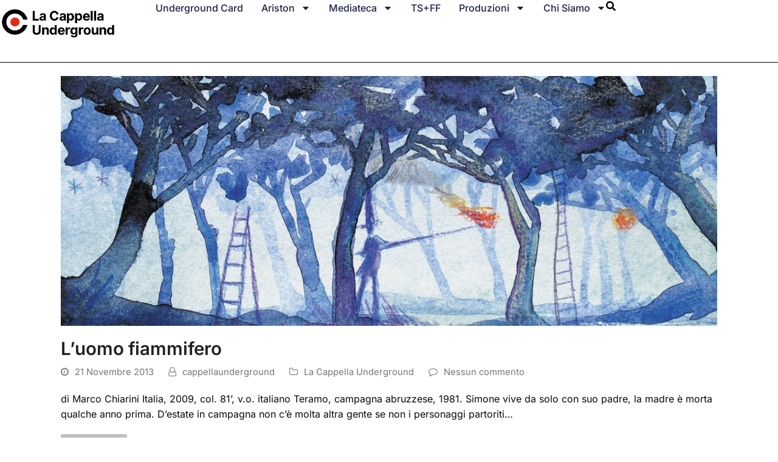

--- FILE ---
content_type: text/html; charset=UTF-8
request_url: https://www.lacappellaunderground.org/archives/tag/arpa-larea/
body_size: 21663
content:
<!doctype html>
<html lang="it-IT" itemscope itemtype="http://schema.org/WebPage">
<head>
<meta charset="UTF-8">
<link rel="profile" href="http://gmpg.org/xfn/11">
<title>arpa larea &#8211; La Cappella Underground</title>
<link data-rocket-preload as="style" href="https://fonts.googleapis.com/css2?family=Inter:ital,wght@0,100;0,200;0,300;0,400;0,500;0,600;0,700;0,800;0,900;1,100;1,200;1,300;1,400;1,500;1,600;1,700;1,800;1,900&#038;subset=latin&#038;display=swap" rel="preload">
<link href="https://fonts.googleapis.com/css2?family=Inter:ital,wght@0,100;0,200;0,300;0,400;0,500;0,600;0,700;0,800;0,900;1,100;1,200;1,300;1,400;1,500;1,600;1,700;1,800;1,900&#038;subset=latin&#038;display=swap" media="print" onload="this.media=&#039;all&#039;" rel="stylesheet">
<noscript><link rel="stylesheet" href="https://fonts.googleapis.com/css2?family=Inter:ital,wght@0,100;0,200;0,300;0,400;0,500;0,600;0,700;0,800;0,900;1,100;1,200;1,300;1,400;1,500;1,600;1,700;1,800;1,900&#038;subset=latin&#038;display=swap"></noscript>
<meta name='robots' content='max-image-preview:large' />
<meta name="generator" content="Total WordPress Theme v5.1">
<meta name="viewport" content="width=device-width, initial-scale=1">
<meta http-equiv="X-UA-Compatible" content="IE=edge" />
<link rel='dns-prefetch' href='//www.googletagmanager.com' />
<link rel='dns-prefetch' href='//fonts.googleapis.com' />
<link href='https://fonts.gstatic.com' crossorigin rel='preconnect' />
<link rel="alternate" type="application/rss+xml" title="La Cappella Underground &raquo; Feed" href="https://www.lacappellaunderground.org/feed/" />
<link rel="alternate" type="application/rss+xml" title="La Cappella Underground &raquo; Feed dei commenti" href="https://www.lacappellaunderground.org/comments/feed/" />
<link rel="alternate" type="application/rss+xml" title="La Cappella Underground &raquo; arpa larea Feed del tag" href="https://www.lacappellaunderground.org/archives/tag/arpa-larea/feed/" />
<style id='wp-img-auto-sizes-contain-inline-css'>
img:is([sizes=auto i],[sizes^="auto," i]){contain-intrinsic-size:3000px 1500px}
/*# sourceURL=wp-img-auto-sizes-contain-inline-css */
</style>
<link rel='stylesheet' id='js_composer_front-css' href='https://www.lacappellaunderground.org/wp-content/plugins/js_composer/assets/css/js_composer.min.css?ver=6.6.0' media='all' />
<style id='classic-theme-styles-inline-css'>
/*! This file is auto-generated */
.wp-block-button__link{color:#fff;background-color:#32373c;border-radius:9999px;box-shadow:none;text-decoration:none;padding:calc(.667em + 2px) calc(1.333em + 2px);font-size:1.125em}.wp-block-file__button{background:#32373c;color:#fff;text-decoration:none}
/*# sourceURL=/wp-includes/css/classic-themes.min.css */
</style>
<style id='global-styles-inline-css'>
:root{--wp--preset--aspect-ratio--square: 1;--wp--preset--aspect-ratio--4-3: 4/3;--wp--preset--aspect-ratio--3-4: 3/4;--wp--preset--aspect-ratio--3-2: 3/2;--wp--preset--aspect-ratio--2-3: 2/3;--wp--preset--aspect-ratio--16-9: 16/9;--wp--preset--aspect-ratio--9-16: 9/16;--wp--preset--color--black: #000000;--wp--preset--color--cyan-bluish-gray: #abb8c3;--wp--preset--color--white: #ffffff;--wp--preset--color--pale-pink: #f78da7;--wp--preset--color--vivid-red: #cf2e2e;--wp--preset--color--luminous-vivid-orange: #ff6900;--wp--preset--color--luminous-vivid-amber: #fcb900;--wp--preset--color--light-green-cyan: #7bdcb5;--wp--preset--color--vivid-green-cyan: #00d084;--wp--preset--color--pale-cyan-blue: #8ed1fc;--wp--preset--color--vivid-cyan-blue: #0693e3;--wp--preset--color--vivid-purple: #9b51e0;--wp--preset--gradient--vivid-cyan-blue-to-vivid-purple: linear-gradient(135deg,rgb(6,147,227) 0%,rgb(155,81,224) 100%);--wp--preset--gradient--light-green-cyan-to-vivid-green-cyan: linear-gradient(135deg,rgb(122,220,180) 0%,rgb(0,208,130) 100%);--wp--preset--gradient--luminous-vivid-amber-to-luminous-vivid-orange: linear-gradient(135deg,rgb(252,185,0) 0%,rgb(255,105,0) 100%);--wp--preset--gradient--luminous-vivid-orange-to-vivid-red: linear-gradient(135deg,rgb(255,105,0) 0%,rgb(207,46,46) 100%);--wp--preset--gradient--very-light-gray-to-cyan-bluish-gray: linear-gradient(135deg,rgb(238,238,238) 0%,rgb(169,184,195) 100%);--wp--preset--gradient--cool-to-warm-spectrum: linear-gradient(135deg,rgb(74,234,220) 0%,rgb(151,120,209) 20%,rgb(207,42,186) 40%,rgb(238,44,130) 60%,rgb(251,105,98) 80%,rgb(254,248,76) 100%);--wp--preset--gradient--blush-light-purple: linear-gradient(135deg,rgb(255,206,236) 0%,rgb(152,150,240) 100%);--wp--preset--gradient--blush-bordeaux: linear-gradient(135deg,rgb(254,205,165) 0%,rgb(254,45,45) 50%,rgb(107,0,62) 100%);--wp--preset--gradient--luminous-dusk: linear-gradient(135deg,rgb(255,203,112) 0%,rgb(199,81,192) 50%,rgb(65,88,208) 100%);--wp--preset--gradient--pale-ocean: linear-gradient(135deg,rgb(255,245,203) 0%,rgb(182,227,212) 50%,rgb(51,167,181) 100%);--wp--preset--gradient--electric-grass: linear-gradient(135deg,rgb(202,248,128) 0%,rgb(113,206,126) 100%);--wp--preset--gradient--midnight: linear-gradient(135deg,rgb(2,3,129) 0%,rgb(40,116,252) 100%);--wp--preset--font-size--small: 13px;--wp--preset--font-size--medium: 20px;--wp--preset--font-size--large: 36px;--wp--preset--font-size--x-large: 42px;--wp--preset--spacing--20: 0.44rem;--wp--preset--spacing--30: 0.67rem;--wp--preset--spacing--40: 1rem;--wp--preset--spacing--50: 1.5rem;--wp--preset--spacing--60: 2.25rem;--wp--preset--spacing--70: 3.38rem;--wp--preset--spacing--80: 5.06rem;--wp--preset--shadow--natural: 6px 6px 9px rgba(0, 0, 0, 0.2);--wp--preset--shadow--deep: 12px 12px 50px rgba(0, 0, 0, 0.4);--wp--preset--shadow--sharp: 6px 6px 0px rgba(0, 0, 0, 0.2);--wp--preset--shadow--outlined: 6px 6px 0px -3px rgb(255, 255, 255), 6px 6px rgb(0, 0, 0);--wp--preset--shadow--crisp: 6px 6px 0px rgb(0, 0, 0);}:where(.is-layout-flex){gap: 0.5em;}:where(.is-layout-grid){gap: 0.5em;}body .is-layout-flex{display: flex;}.is-layout-flex{flex-wrap: wrap;align-items: center;}.is-layout-flex > :is(*, div){margin: 0;}body .is-layout-grid{display: grid;}.is-layout-grid > :is(*, div){margin: 0;}:where(.wp-block-columns.is-layout-flex){gap: 2em;}:where(.wp-block-columns.is-layout-grid){gap: 2em;}:where(.wp-block-post-template.is-layout-flex){gap: 1.25em;}:where(.wp-block-post-template.is-layout-grid){gap: 1.25em;}.has-black-color{color: var(--wp--preset--color--black) !important;}.has-cyan-bluish-gray-color{color: var(--wp--preset--color--cyan-bluish-gray) !important;}.has-white-color{color: var(--wp--preset--color--white) !important;}.has-pale-pink-color{color: var(--wp--preset--color--pale-pink) !important;}.has-vivid-red-color{color: var(--wp--preset--color--vivid-red) !important;}.has-luminous-vivid-orange-color{color: var(--wp--preset--color--luminous-vivid-orange) !important;}.has-luminous-vivid-amber-color{color: var(--wp--preset--color--luminous-vivid-amber) !important;}.has-light-green-cyan-color{color: var(--wp--preset--color--light-green-cyan) !important;}.has-vivid-green-cyan-color{color: var(--wp--preset--color--vivid-green-cyan) !important;}.has-pale-cyan-blue-color{color: var(--wp--preset--color--pale-cyan-blue) !important;}.has-vivid-cyan-blue-color{color: var(--wp--preset--color--vivid-cyan-blue) !important;}.has-vivid-purple-color{color: var(--wp--preset--color--vivid-purple) !important;}.has-black-background-color{background-color: var(--wp--preset--color--black) !important;}.has-cyan-bluish-gray-background-color{background-color: var(--wp--preset--color--cyan-bluish-gray) !important;}.has-white-background-color{background-color: var(--wp--preset--color--white) !important;}.has-pale-pink-background-color{background-color: var(--wp--preset--color--pale-pink) !important;}.has-vivid-red-background-color{background-color: var(--wp--preset--color--vivid-red) !important;}.has-luminous-vivid-orange-background-color{background-color: var(--wp--preset--color--luminous-vivid-orange) !important;}.has-luminous-vivid-amber-background-color{background-color: var(--wp--preset--color--luminous-vivid-amber) !important;}.has-light-green-cyan-background-color{background-color: var(--wp--preset--color--light-green-cyan) !important;}.has-vivid-green-cyan-background-color{background-color: var(--wp--preset--color--vivid-green-cyan) !important;}.has-pale-cyan-blue-background-color{background-color: var(--wp--preset--color--pale-cyan-blue) !important;}.has-vivid-cyan-blue-background-color{background-color: var(--wp--preset--color--vivid-cyan-blue) !important;}.has-vivid-purple-background-color{background-color: var(--wp--preset--color--vivid-purple) !important;}.has-black-border-color{border-color: var(--wp--preset--color--black) !important;}.has-cyan-bluish-gray-border-color{border-color: var(--wp--preset--color--cyan-bluish-gray) !important;}.has-white-border-color{border-color: var(--wp--preset--color--white) !important;}.has-pale-pink-border-color{border-color: var(--wp--preset--color--pale-pink) !important;}.has-vivid-red-border-color{border-color: var(--wp--preset--color--vivid-red) !important;}.has-luminous-vivid-orange-border-color{border-color: var(--wp--preset--color--luminous-vivid-orange) !important;}.has-luminous-vivid-amber-border-color{border-color: var(--wp--preset--color--luminous-vivid-amber) !important;}.has-light-green-cyan-border-color{border-color: var(--wp--preset--color--light-green-cyan) !important;}.has-vivid-green-cyan-border-color{border-color: var(--wp--preset--color--vivid-green-cyan) !important;}.has-pale-cyan-blue-border-color{border-color: var(--wp--preset--color--pale-cyan-blue) !important;}.has-vivid-cyan-blue-border-color{border-color: var(--wp--preset--color--vivid-cyan-blue) !important;}.has-vivid-purple-border-color{border-color: var(--wp--preset--color--vivid-purple) !important;}.has-vivid-cyan-blue-to-vivid-purple-gradient-background{background: var(--wp--preset--gradient--vivid-cyan-blue-to-vivid-purple) !important;}.has-light-green-cyan-to-vivid-green-cyan-gradient-background{background: var(--wp--preset--gradient--light-green-cyan-to-vivid-green-cyan) !important;}.has-luminous-vivid-amber-to-luminous-vivid-orange-gradient-background{background: var(--wp--preset--gradient--luminous-vivid-amber-to-luminous-vivid-orange) !important;}.has-luminous-vivid-orange-to-vivid-red-gradient-background{background: var(--wp--preset--gradient--luminous-vivid-orange-to-vivid-red) !important;}.has-very-light-gray-to-cyan-bluish-gray-gradient-background{background: var(--wp--preset--gradient--very-light-gray-to-cyan-bluish-gray) !important;}.has-cool-to-warm-spectrum-gradient-background{background: var(--wp--preset--gradient--cool-to-warm-spectrum) !important;}.has-blush-light-purple-gradient-background{background: var(--wp--preset--gradient--blush-light-purple) !important;}.has-blush-bordeaux-gradient-background{background: var(--wp--preset--gradient--blush-bordeaux) !important;}.has-luminous-dusk-gradient-background{background: var(--wp--preset--gradient--luminous-dusk) !important;}.has-pale-ocean-gradient-background{background: var(--wp--preset--gradient--pale-ocean) !important;}.has-electric-grass-gradient-background{background: var(--wp--preset--gradient--electric-grass) !important;}.has-midnight-gradient-background{background: var(--wp--preset--gradient--midnight) !important;}.has-small-font-size{font-size: var(--wp--preset--font-size--small) !important;}.has-medium-font-size{font-size: var(--wp--preset--font-size--medium) !important;}.has-large-font-size{font-size: var(--wp--preset--font-size--large) !important;}.has-x-large-font-size{font-size: var(--wp--preset--font-size--x-large) !important;}
:where(.wp-block-post-template.is-layout-flex){gap: 1.25em;}:where(.wp-block-post-template.is-layout-grid){gap: 1.25em;}
:where(.wp-block-term-template.is-layout-flex){gap: 1.25em;}:where(.wp-block-term-template.is-layout-grid){gap: 1.25em;}
:where(.wp-block-columns.is-layout-flex){gap: 2em;}:where(.wp-block-columns.is-layout-grid){gap: 2em;}
:root :where(.wp-block-pullquote){font-size: 1.5em;line-height: 1.6;}
/*# sourceURL=global-styles-inline-css */
</style>
<style id='woocommerce-inline-inline-css'>
.woocommerce form .form-row .required { visibility: visible; }
/*# sourceURL=woocommerce-inline-inline-css */
</style>
<link rel='stylesheet' id='cmplz-general-css' href='https://www.lacappellaunderground.org/wp-content/plugins/complianz-gdpr-premium/assets/css/cookieblocker.min.css?ver=1761960875' media='all' />
<link rel='stylesheet' id='parent-style-css' href='https://www.lacappellaunderground.org/wp-content/themes/Total/style.css?ver=5.1' media='all' />
<link rel='stylesheet' id='wpex-woocommerce-css' href='https://www.lacappellaunderground.org/wp-content/themes/Total/assets/css/wpex-woocommerce.css?ver=5.1' media='all' />

<link rel='stylesheet' id='wpex-style-css' href='https://www.lacappellaunderground.org/wp-content/themes/total-child-theme/style.css?ver=5.1' media='all' />
<link rel='stylesheet' id='wpex-mobile-menu-breakpoint-max-css' href='https://www.lacappellaunderground.org/wp-content/themes/Total/assets/css/wpex-mobile-menu-breakpoint-max.css?ver=5.1' media='only screen and (max-width:959px)' />
<link rel='stylesheet' id='wpex-mobile-menu-breakpoint-min-css' href='https://www.lacappellaunderground.org/wp-content/themes/Total/assets/css/wpex-mobile-menu-breakpoint-min.css?ver=5.1' media='only screen and (min-width:960px)' />
<link rel='stylesheet' id='wpex-wpbakery-css' href='https://www.lacappellaunderground.org/wp-content/themes/Total/assets/css/wpex-wpbakery.css?ver=5.1' media='all' />
<link rel='stylesheet' id='ticons-css' href='https://www.lacappellaunderground.org/wp-content/themes/Total/assets/lib/ticons/css/ticons.min.css?ver=5.1' media='all' />
<link rel='stylesheet' id='vcex-shortcodes-css' href='https://www.lacappellaunderground.org/wp-content/themes/Total/assets/css/vcex-shortcodes.css?ver=5.1' media='all' />
<link rel='stylesheet' id='elementor-frontend-css' href='https://www.lacappellaunderground.org/wp-content/plugins/elementor/assets/css/frontend.min.css?ver=3.34.2' media='all' />
<link rel='stylesheet' id='widget-image-css' href='https://www.lacappellaunderground.org/wp-content/plugins/elementor/assets/css/widget-image.min.css?ver=3.34.2' media='all' />
<link rel='stylesheet' id='widget-nav-menu-css' href='https://www.lacappellaunderground.org/wp-content/plugins/elementor-pro/assets/css/widget-nav-menu.min.css?ver=3.34.1' media='all' />
<link rel='stylesheet' id='e-sticky-css' href='https://www.lacappellaunderground.org/wp-content/plugins/elementor-pro/assets/css/modules/sticky.min.css?ver=3.34.1' media='all' />
<link rel='stylesheet' id='widget-divider-css' href='https://www.lacappellaunderground.org/wp-content/plugins/elementor/assets/css/widget-divider.min.css?ver=3.34.2' media='all' />
<link rel='stylesheet' id='elementor-post-30404-css' href='https://www.lacappellaunderground.org/wp-content/uploads/elementor/css/post-30404.css?ver=1769023171' media='all' />
<link rel='stylesheet' id='elementor-post-32447-css' href='https://www.lacappellaunderground.org/wp-content/uploads/elementor/css/post-32447.css?ver=1769023172' media='all' />
<link rel='stylesheet' id='nl4wp-form-basic-css' href='https://www.lacappellaunderground.org/wp-content/plugins/Newsletter-for-Wordpress-4.3.3/assets/css/form-basic.min.css?ver=4.5.12' media='all' />
<link rel='stylesheet' id='elementor-gf-local-roboto-css' href='https://www.lacappellaunderground.org/wp-content/uploads/elementor/google-fonts/css/roboto.css?ver=1746520605' media='all' />
<link rel='stylesheet' id='elementor-gf-local-robotoslab-css' href='https://www.lacappellaunderground.org/wp-content/uploads/elementor/google-fonts/css/robotoslab.css?ver=1746520607' media='all' />
<link rel='stylesheet' id='elementor-gf-local-inter-css' href='https://www.lacappellaunderground.org/wp-content/uploads/elementor/google-fonts/css/inter.css?ver=1746606032' media='all' />
<script src="https://www.lacappellaunderground.org/wp-includes/js/jquery/jquery.min.js?ver=3.7.1" id="jquery-core-js"></script>
<script src="https://www.lacappellaunderground.org/wp-includes/js/jquery/jquery-migrate.min.js?ver=3.4.1" id="jquery-migrate-js"></script>
<script src="https://www.lacappellaunderground.org/wp-content/plugins/woocommerce/assets/js/jquery-blockui/jquery.blockUI.min.js?ver=2.7.0-wc.10.4.3" id="wc-jquery-blockui-js" data-wp-strategy="defer"></script>
<script id="wc-add-to-cart-js-extra">
var wc_add_to_cart_params = {"ajax_url":"/wp-admin/admin-ajax.php","wc_ajax_url":"/?wc-ajax=%%endpoint%%","i18n_view_cart":"Visualizza carrello","cart_url":"https://www.lacappellaunderground.org/carrello/","is_cart":"","cart_redirect_after_add":"no"};
//# sourceURL=wc-add-to-cart-js-extra
</script>
<script src="https://www.lacappellaunderground.org/wp-content/plugins/woocommerce/assets/js/frontend/add-to-cart.min.js?ver=10.4.3" id="wc-add-to-cart-js" data-wp-strategy="defer"></script>
<script src="https://www.lacappellaunderground.org/wp-content/plugins/woocommerce/assets/js/js-cookie/js.cookie.min.js?ver=2.1.4-wc.10.4.3" id="wc-js-cookie-js" defer data-wp-strategy="defer"></script>
<script id="woocommerce-js-extra">
var woocommerce_params = {"ajax_url":"/wp-admin/admin-ajax.php","wc_ajax_url":"/?wc-ajax=%%endpoint%%","i18n_password_show":"Mostra password","i18n_password_hide":"Nascondi password"};
//# sourceURL=woocommerce-js-extra
</script>
<script src="https://www.lacappellaunderground.org/wp-content/plugins/woocommerce/assets/js/frontend/woocommerce.min.js?ver=10.4.3" id="woocommerce-js" defer data-wp-strategy="defer"></script>
<script src="https://www.lacappellaunderground.org/wp-content/plugins/js_composer/assets/js/vendors/woocommerce-add-to-cart.js?ver=6.6.0" id="vc_woocommerce-add-to-cart-js-js"></script>

<!-- Snippet del tag Google (gtag.js) aggiunto da Site Kit -->
<!-- Snippet Google Analytics aggiunto da Site Kit -->
<script src="https://www.googletagmanager.com/gtag/js?id=GT-P3JCG8P" id="google_gtagjs-js" async></script>
<script id="google_gtagjs-js-after">
window.dataLayer = window.dataLayer || [];function gtag(){dataLayer.push(arguments);}
gtag("set","linker",{"domains":["www.lacappellaunderground.org"]});
gtag("js", new Date());
gtag("set", "developer_id.dZTNiMT", true);
gtag("config", "GT-P3JCG8P");
//# sourceURL=google_gtagjs-js-after
</script>
<link rel="https://api.w.org/" href="https://www.lacappellaunderground.org/wp-json/" /><link rel="alternate" title="JSON" type="application/json" href="https://www.lacappellaunderground.org/wp-json/wp/v2/tags/47" /><link rel="EditURI" type="application/rsd+xml" title="RSD" href="https://www.lacappellaunderground.org/xmlrpc.php?rsd" />
<meta name="generator" content="WordPress 6.9" />
<meta name="generator" content="WooCommerce 10.4.3" />
<meta name="generator" content="Site Kit by Google 1.170.0" />			<style>.cmplz-hidden {
					display: none !important;
				}</style><link rel="preload" href="https://www.lacappellaunderground.org/wp-content/uploads/2022/02/2020_Head_logo-dropdown.png" as="image"><link rel="preload" href="https://www.lacappellaunderground.org/wp-content/uploads/2022/02/2020_Head_logo-dropdown.png" as="image"><link rel="preload" href="https://www.lacappellaunderground.org/wp-content/themes/Total/assets/lib/ticons/fonts/ticons-webfont.woff2" type="font/woff2" as="font" crossorigin>	<noscript><style>.woocommerce-product-gallery{ opacity: 1 !important; }</style></noscript>
	<meta name="generator" content="Elementor 3.34.2; features: e_font_icon_svg, additional_custom_breakpoints; settings: css_print_method-external, google_font-enabled, font_display-swap">
			<style>
				.e-con.e-parent:nth-of-type(n+4):not(.e-lazyloaded):not(.e-no-lazyload),
				.e-con.e-parent:nth-of-type(n+4):not(.e-lazyloaded):not(.e-no-lazyload) * {
					background-image: none !important;
				}
				@media screen and (max-height: 1024px) {
					.e-con.e-parent:nth-of-type(n+3):not(.e-lazyloaded):not(.e-no-lazyload),
					.e-con.e-parent:nth-of-type(n+3):not(.e-lazyloaded):not(.e-no-lazyload) * {
						background-image: none !important;
					}
				}
				@media screen and (max-height: 640px) {
					.e-con.e-parent:nth-of-type(n+2):not(.e-lazyloaded):not(.e-no-lazyload),
					.e-con.e-parent:nth-of-type(n+2):not(.e-lazyloaded):not(.e-no-lazyload) * {
						background-image: none !important;
					}
				}
			</style>
						<meta name="theme-color" content="#FFFFFF00">
			<noscript><style>body .wpex-vc-row-stretched, body .vc_row-o-full-height { visibility: visible; }</style></noscript><link rel="icon" href="https://www.lacappellaunderground.org/wp-content/uploads/2021/04/cropped-cropped-cappella-favico-32x32.jpg" sizes="32x32" />
<link rel="icon" href="https://www.lacappellaunderground.org/wp-content/uploads/2021/04/cropped-cropped-cappella-favico-192x192.jpg" sizes="192x192" />
<link rel="apple-touch-icon" href="https://www.lacappellaunderground.org/wp-content/uploads/2021/04/cropped-cropped-cappella-favico-180x180.jpg" />
<meta name="msapplication-TileImage" content="https://www.lacappellaunderground.org/wp-content/uploads/2021/04/cropped-cropped-cappella-favico-270x270.jpg" />
<script>function setREVStartSize(e){
			//window.requestAnimationFrame(function() {
				window.RSIW = window.RSIW===undefined ? window.innerWidth : window.RSIW;
				window.RSIH = window.RSIH===undefined ? window.innerHeight : window.RSIH;
				try {
					var pw = document.getElementById(e.c).parentNode.offsetWidth,
						newh;
					pw = pw===0 || isNaN(pw) || (e.l=="fullwidth" || e.layout=="fullwidth") ? window.RSIW : pw;
					e.tabw = e.tabw===undefined ? 0 : parseInt(e.tabw);
					e.thumbw = e.thumbw===undefined ? 0 : parseInt(e.thumbw);
					e.tabh = e.tabh===undefined ? 0 : parseInt(e.tabh);
					e.thumbh = e.thumbh===undefined ? 0 : parseInt(e.thumbh);
					e.tabhide = e.tabhide===undefined ? 0 : parseInt(e.tabhide);
					e.thumbhide = e.thumbhide===undefined ? 0 : parseInt(e.thumbhide);
					e.mh = e.mh===undefined || e.mh=="" || e.mh==="auto" ? 0 : parseInt(e.mh,0);
					if(e.layout==="fullscreen" || e.l==="fullscreen")
						newh = Math.max(e.mh,window.RSIH);
					else{
						e.gw = Array.isArray(e.gw) ? e.gw : [e.gw];
						for (var i in e.rl) if (e.gw[i]===undefined || e.gw[i]===0) e.gw[i] = e.gw[i-1];
						e.gh = e.el===undefined || e.el==="" || (Array.isArray(e.el) && e.el.length==0)? e.gh : e.el;
						e.gh = Array.isArray(e.gh) ? e.gh : [e.gh];
						for (var i in e.rl) if (e.gh[i]===undefined || e.gh[i]===0) e.gh[i] = e.gh[i-1];
											
						var nl = new Array(e.rl.length),
							ix = 0,
							sl;
						e.tabw = e.tabhide>=pw ? 0 : e.tabw;
						e.thumbw = e.thumbhide>=pw ? 0 : e.thumbw;
						e.tabh = e.tabhide>=pw ? 0 : e.tabh;
						e.thumbh = e.thumbhide>=pw ? 0 : e.thumbh;
						for (var i in e.rl) nl[i] = e.rl[i]<window.RSIW ? 0 : e.rl[i];
						sl = nl[0];
						for (var i in nl) if (sl>nl[i] && nl[i]>0) { sl = nl[i]; ix=i;}
						var m = pw>(e.gw[ix]+e.tabw+e.thumbw) ? 1 : (pw-(e.tabw+e.thumbw)) / (e.gw[ix]);
						newh =  (e.gh[ix] * m) + (e.tabh + e.thumbh);
					}
					var el = document.getElementById(e.c);
					if (el!==null && el) el.style.height = newh+"px";
					el = document.getElementById(e.c+"_wrapper");
					if (el!==null && el) {
						el.style.height = newh+"px";
						el.style.display = "block";
					}
				} catch(e){
					console.log("Failure at Presize of Slider:" + e)
				}
			//});
		  };</script>
		<style id="wp-custom-css">
			med{color:#ffffff;font-size:14px;padding-top:1px;padding-left:5px;padding-right:5px;padding-bottom:1px;background:#ff008b}med2{font-size:14px}ari{color:#ffffff;font-size:14px;padding-top:1px;padding-left:5px;padding-right:5px;padding-bottom:1px;background:#0594ab}vir{color:#ffffff;font-size:14px;padding-top:1px;padding-left:5px;padding-right:5px;padding-bottom:1px;background:#00ff0c}cap{color:#ffffff;font-size:14px;padding-top:1px;padding-left:5px;padding-right:5px;padding-bottom:1px;background:#f42b17}h6{font-size:11px;font-weight:normal;color:#000000}		</style>
		<noscript><style> .wpb_animate_when_almost_visible { opacity: 1; }</style></noscript><style data-type="wpex-css" id="wpex-css">/*ACCENT COLOR*/.woocommerce .order-total td,.price >.amount,.price ins .amount,.vc_toggle_total .vc_toggle_title,.vcex-module a:hover .wpex-heading,.vcex-icon-box-link-wrap:hover .wpex-heading,.wpex-text-accent,.wpex-hover-text-accent:hover,.wpex-accent-color,#site-navigation .dropdown-menu >li.menu-item >a:hover,#site-navigation .dropdown-menu >li.menu-item.current-menu-item >a,#site-navigation .dropdown-menu >li.menu-item.current-menu-parent >a,.modern-menu-widget a:hover,.theme-button.outline,.theme-button.clean,a,h1 a:hover,h2 a:hover,h3 a:hover,h4 a:hover,h5 a:hover,h6 a:hover,.entry-title a:hover,.meta a:hover,.wpex-heading a:hover{color:#dd2525}.woocommerce-MyAccount-navigation li.is-active a,.woocommerce .widget_price_filter .ui-slider .ui-slider-range,.woocommerce .widget_price_filter .ui-slider .ui-slider-handle,.wcmenucart-details.count.t-bubble,.select2-container--default .select2-results__option--highlighted[aria-selected],.select2-container--default .select2-results__option--highlighted[data-selected],.vcex-testimonials-fullslider .sp-button:hover,.vcex-testimonials-fullslider .sp-selected-button,.vcex-testimonials-fullslider.light-skin .sp-button:hover,.vcex-testimonials-fullslider.light-skin .sp-selected-button,.vcex-testimonials-fullslider .sp-button.sp-selected-button,.vcex-testimonials-fullslider .sp-button:hover,.wpex-bg-accent,.wpex-hover-bg-accent:hover,.wpex-bg-accent_alt,.wpex-hover-bg-accent_alt:hover,.wpex-badge,.wpex-accent-bg,input[type="submit"],.theme-button,button,.button,.active >.theme-button,.theme-button.active,.theme-button.outline:hover,.active >.theme-button.outline,.theme-button.outline.active,.theme-button.outline:hover,.post-edit a,.background-highlight,.tagcloud a:hover,.post-tags a:hover,.wpex-carousel .owl-dot.active,.wpex-carousel .owl-prev,.wpex-carousel .owl-next,body #header-two-search #header-two-search-submit,#site-navigation .menu-button >a >span.link-inner,.modern-menu-widget li.menu-item.current-menu-item a,#sidebar .widget_nav_menu .current-menu-item >a,.widget_nav_menu_accordion .widget_nav_menu li.menu-item.current-menu-item >a,#site-navigation-wrap.has-menu-underline .main-navigation-ul>li>a>.link-inner::after,#wp-calendar caption,#wp-calendar tbody td:hover a{background-color:#dd2525}.woocommerce div.product .woocommerce-tabs ul.tabs li.active a{border-bottom-color:#dd2525}.wpb_tabs.tab-style-alternative-two .wpb_tabs_nav li.ui-tabs-active a{border-bottom-color:#dd2525}.wpex-border-accent{border-color:#dd2525}.wpex-hover-border-accent:hover{border-color:#dd2525}.wpex-slider .sp-bottom-thumbnails.sp-has-pointer .sp-selected-thumbnail:before,.wpex-slider .sp-bottom-thumbnails.sp-has-pointer .sp-selected-thumbnail:after{border-bottom-color:#dd2525}.theme-button.outline{border-color:#dd2525}.wpex-dropdown-top-border #site-navigation .dropdown-menu li.menu-item ul.sub-menu{border-top-color:#dd2525}.theme-heading.border-w-color span.text{border-bottom-color:#dd2525}/*ACCENT HOVER COLOR*/.wpex-bg-accent_alt,.wpex-hover-bg-accent_alt:hover,.post-edit a:hover,.theme-button:hover,input[type="submit"]:hover,button:hover,.button:hover,.active >.theme-button,.theme-button.active,.wpex-carousel .owl-prev:hover,.wpex-carousel .owl-next:hover,#site-navigation .menu-button >a >span.link-inner:hover{background-color:#dd2525}.wpex-text-accent_alt,.wpex-hover-text-accent_alt:hover{color:#dd2525}.has-accent-background-color{background-color:#dd2525}.has-accent-color{color:#dd2525}/*TYPOGRAPHY*/body{font-family:"Inter",sans-serif;font-weight:400;font-size:16px;color:#0a0a0a;line-height:1.6}#site-navigation .dropdown-menu .link-inner{font-weight:400;font-size:12 px}#site-navigation .dropdown-menu ul .link-inner{font-weight:400;font-size:1em}.wpex-mobile-menu,#sidr-main{font-weight:600;text-transform:uppercase}body.single-post .single-post-title{font-weight:600;font-style:normal;font-size:2em}.single-post .meta{font-size:1em;color:#bfbfbf}h1,h2,h3,h4,h5,h6,.theme-heading,.page-header-title,.wpex-heading,.vcex-heading,.entry-title,.wpex-font-heading{line-height:1.2}.single-blog-content,.vcex-post-content-c,.wpb_text_column,body.no-composer .single-content,.woocommerce-Tabs-panel--description{font-size:1.1em}@media(max-width:959px){.single-post .meta{font-size:1.em}.single-blog-content,.vcex-post-content-c,.wpb_text_column,body.no-composer .single-content,.woocommerce-Tabs-panel--description{font-size:1.1em}}@media(max-width:479px){body.single-post .single-post-title{font-size:1.4em}.single-post .meta{font-size:1.em}.single-blog-content,.vcex-post-content-c,.wpb_text_column,body.no-composer .single-content,.woocommerce-Tabs-panel--description{font-size:1.1em}}/*ADVANCED STYLING CSS*/#site-logo img{max-height:80px}body.wpex-is-retina #site-header-sticky-wrapper.is-sticky #site-logo img{max-height:30px}/*CUSTOMIZER STYLING*/body,.footer-has-reveal #main,body.boxed-main-layout{background-color:#ffffff}.theme-button,input[type="submit"],button,#site-navigation .menu-button >a >span.link-inner,.button,.added_to_cart{background-color:#c1c1c1}.theme-button:hover,input[type="submit"]:hover,button:hover,#site-navigation .menu-button >a:hover >span.link-inner,.button:hover,.added_to_cart:hover{background-color:#0a0a0a}.wpex-social-share__link{font-size:1em}body.wpex-responsive .container,.boxed-main-layout.wpex-responsive #wrap{max-width:90}.boxed-main-layout #outer-wrap{padding:0 0 0 0}.boxed-main-layout #wrap,.is-sticky #site-header{background-color:#ffffff}.container,.boxed-main-layout #wrap{width:1480px}#top-bar-wrap{background-color:#ffffff;color:#b2b2b2}.wpex-top-bar-sticky{background-color:#ffffff}#top-bar-content strong{color:#b2b2b2}#top-bar a:not(.theme-button):not(.wpex-social-btn){color:#0a0a0a}#top-bar a:not(.theme-button):not(.wpex-social-btn):hover{color:#dd3333}#site-header #site-header-inner{padding-top:20px;padding-bottom:20px}.wpex-sticky-header-holder.is-sticky #site-header{opacity:0.9}#site-navigation .dropdown-menu >li.menu-item >a{color:#0a0a0a}#site-navigation .dropdown-menu >li.menu-item >a:hover,#site-navigation .dropdown-menu >li.menu-item.dropdown.sfHover >a{color:#e41b20}#site-navigation .dropdown-menu >li.menu-item.current-menu-item >a,#site-navigation .dropdown-menu >li.menu-item.current-menu-parent >a{color:#e41b20}#site-header #site-navigation .dropdown-menu ul.sub-menu{background-color:#000000;border-color:#0a0a0a}#site-header #site-navigation .dropdown-menu ul.sub-menu li.menu-item{border-color:#0a0a0a}#site-header #site-navigation .dropdown-menu ul.sub-menu li.menu-item a{border-color:#0a0a0a}#site-header #site-navigation .dropdown-menu ul.sub-menu >li.menu-item >a{color:#ffffff}#site-header #site-navigation .dropdown-menu ul.sub-menu >li.menu-item >a:hover{color:#e41b20;background-color:#0a0a0a}#site-header #site-navigation .dropdown-menu ul.sub-menu >li.menu-item.current-menu-item >a{color:#e41b20}#site-header #site-navigation .sf-menu >li.megamenu >ul.sub-menu >.menu-item-has-children >a{color:#ffffff}#footer{background-color:#7f7f7f}#footer,.site-footer .widget-title,.site-footer .wpex-widget-heading{color:#ffffff}#footer-bottom{background:#0a0a0a;color:#cccccc}#footer-bottom p{color:#cccccc}#footer-bottom a{color:#cccccc}.vc_column-inner{margin-bottom:20px}@media only screen and (max-width:767px){#site-logo img{max-width:150px}}@media only screen and (min-width:960px) and (max-width:1280px){.container,.boxed-main-layout #wrap{width:1080px}}</style><meta name="generator" content="AccelerateWP 3.20.0.3-1.1-32" data-wpr-features="wpr_desktop" /></head>

<body data-cmplz=1 class="archive tag tag-arpa-larea tag-47 wp-custom-logo wp-embed-responsive wp-theme-Total wp-child-theme-total-child-theme theme-Total woocommerce-no-js wpex-theme wpex-responsive full-width-main-layout no-composer wpex-live-site wpex-has-primary-bottom-spacing content-full-width sidebar-widget-icons hasnt-overlay-header page-header-disabled wpex-antialiased wpex-mobile-toggle-menu-icon_buttons has-mobile-menu wpb-js-composer js-comp-ver-6.6.0 vc_responsive elementor-default elementor-kit-30404">

	
	
	<div data-rocket-location-hash="0ee84eb03596a924d87a0f158f5df989" class="wpex-site-overlay"></div>
<a href="#content" class="skip-to-content">skip to Main Content</a><span data-ls_id="#site_top"></span>
	<div data-rocket-location-hash="7fa8105011d176e8518146df33b81b85" id="outer-wrap" class="wpex-clr">

		
		<div data-rocket-location-hash="5d9dd44e609cd24efdcb90cafd66bb76" id="wrap" class="wpex-clr">

			

		<header data-rocket-location-hash="9bc175c478500b911df4000e2196c047" data-elementor-type="header" data-elementor-id="32447" class="elementor elementor-32447 elementor-location-header" data-elementor-post-type="elementor_library">
			<div class="elementor-element elementor-element-419a17da e-flex e-con-boxed e-con e-parent" data-id="419a17da" data-element_type="container" data-settings="{&quot;background_background&quot;:&quot;classic&quot;,&quot;sticky&quot;:&quot;top&quot;,&quot;sticky_on&quot;:[],&quot;sticky_offset&quot;:0,&quot;sticky_effects_offset&quot;:0,&quot;sticky_anchor_link_offset&quot;:0}">
					<div data-rocket-location-hash="e68eb4a7babfafd33aac842bcb41f395" class="e-con-inner">
		<div class="elementor-element elementor-element-4bd08087 e-con-full e-flex e-con e-child" data-id="4bd08087" data-element_type="container">
				<div class="elementor-element elementor-element-a6d503e elementor-widget elementor-widget-theme-site-logo elementor-widget-image" data-id="a6d503e" data-element_type="widget" data-widget_type="theme-site-logo.default">
				<div class="elementor-widget-container">
											<a href="https://www.lacappellaunderground.org">
			<img width="344" height="94" src="https://www.lacappellaunderground.org/wp-content/uploads/2025/08/LCU_Logo-HEAD_25.jpg" class="attachment-full size-full wp-image-32443" alt="" srcset="https://www.lacappellaunderground.org/wp-content/uploads/2025/08/LCU_Logo-HEAD_25.jpg 344w, https://www.lacappellaunderground.org/wp-content/uploads/2025/08/LCU_Logo-HEAD_25-300x82.jpg 300w" sizes="(max-width: 344px) 100vw, 344px" />				</a>
											</div>
				</div>
				</div>
		<div class="elementor-element elementor-element-359b9915 e-con-full e-flex e-con e-child" data-id="359b9915" data-element_type="container">
				<div class="elementor-element elementor-element-4ab8e1d1 elementor-nav-menu--stretch elementor-nav-menu--dropdown-tablet elementor-nav-menu__text-align-aside elementor-nav-menu--toggle elementor-nav-menu--burger elementor-widget elementor-widget-nav-menu" data-id="4ab8e1d1" data-element_type="widget" data-settings="{&quot;full_width&quot;:&quot;stretch&quot;,&quot;layout&quot;:&quot;horizontal&quot;,&quot;submenu_icon&quot;:{&quot;value&quot;:&quot;&lt;svg aria-hidden=\&quot;true\&quot; class=\&quot;e-font-icon-svg e-fas-caret-down\&quot; viewBox=\&quot;0 0 320 512\&quot; xmlns=\&quot;http:\/\/www.w3.org\/2000\/svg\&quot;&gt;&lt;path d=\&quot;M31.3 192h257.3c17.8 0 26.7 21.5 14.1 34.1L174.1 354.8c-7.8 7.8-20.5 7.8-28.3 0L17.2 226.1C4.6 213.5 13.5 192 31.3 192z\&quot;&gt;&lt;\/path&gt;&lt;\/svg&gt;&quot;,&quot;library&quot;:&quot;fa-solid&quot;},&quot;toggle&quot;:&quot;burger&quot;}" data-widget_type="nav-menu.default">
				<div class="elementor-widget-container">
								<nav aria-label="Menu" class="elementor-nav-menu--main elementor-nav-menu__container elementor-nav-menu--layout-horizontal e--pointer-underline e--animation-fade">
				<ul id="menu-1-4ab8e1d1" class="elementor-nav-menu"><li class="menu-item menu-item-type-post_type menu-item-object-page menu-item-33940"><a href="https://www.lacappellaunderground.org/underground-card/" class="elementor-item">Underground Card</a></li>
<li class="megamenu col-3 menu-item menu-item-type-post_type menu-item-object-page menu-item-has-children menu-item-31224"><a href="https://www.lacappellaunderground.org/ariston/" class="elementor-item">Ariston</a>
<ul class="sub-menu elementor-nav-menu--dropdown">
	<li class="menu-item menu-item-type-post_type menu-item-object-page menu-item-31225"><a href="https://www.lacappellaunderground.org/ariston/programma/" class="elementor-sub-item">Programma Ariston</a></li>
	<li class="menu-item menu-item-type-post_type menu-item-object-page menu-item-19682"><a href="https://www.lacappellaunderground.org/ariston/sala/" class="elementor-sub-item">La sala</a></li>
	<li class="menu-item menu-item-type-post_type menu-item-object-page menu-item-36627"><a href="https://www.lacappellaunderground.org/ariston/prezzi/" class="elementor-sub-item">Prezzi</a></li>
</ul>
</li>
<li class="megamenu col-3 menu-item menu-item-type-post_type menu-item-object-page menu-item-has-children menu-item-19684"><a href="https://www.lacappellaunderground.org/mediateca/" class="elementor-item">Mediateca</a>
<ul class="sub-menu elementor-nav-menu--dropdown">
	<li class="menu-item menu-item-type-custom menu-item-object-custom menu-item-has-children menu-item-22259"><a class="elementor-sub-item">Come fare</a>
	<ul class="sub-menu elementor-nav-menu--dropdown">
		<li class="menu-item menu-item-type-post_type menu-item-object-page menu-item-19686"><a href="https://www.lacappellaunderground.org/mediateca/come-prenotare/" class="elementor-sub-item">Come prenotare</a></li>
		<li class="menu-item menu-item-type-post_type menu-item-object-page menu-item-19687"><a href="https://www.lacappellaunderground.org/mediateca/regolamento-mediateche-fvg/" class="elementor-sub-item">Iscrizione e Regolamento</a></li>
		<li class="menu-item menu-item-type-post_type menu-item-object-page menu-item-19688"><a href="https://www.lacappellaunderground.org/mediateca/sistema-mediatecario-fvg/" class="elementor-sub-item">Sistema Mediatecario FVG</a></li>
		<li class="menu-item menu-item-type-post_type menu-item-object-page menu-item-19685"><a href="https://www.lacappellaunderground.org/mediateca/catalogo/" class="elementor-sub-item">Catalogo Mediateca</a></li>
	</ul>
</li>
	<li class="menu-item menu-item-type-custom menu-item-object-custom menu-item-has-children menu-item-22260"><a class="elementor-sub-item">Produzioni</a>
	<ul class="sub-menu elementor-nav-menu--dropdown">
		<li class="menu-item menu-item-type-post_type menu-item-object-page menu-item-19689"><a href="https://www.lacappellaunderground.org/mediateca/educaton-program/" class="elementor-sub-item">Education Program</a></li>
		<li class="menu-item menu-item-type-post_type menu-item-object-page menu-item-19692"><a href="https://www.lacappellaunderground.org/mediateca/blow-out-frammenti-di-cinema/" class="elementor-sub-item">Blow Out. Frammenti di cinema</a></li>
		<li class="menu-item menu-item-type-post_type menu-item-object-page menu-item-19695"><a href="https://www.lacappellaunderground.org/mediateca/segnali-di-fumo/" class="elementor-sub-item">Segnali di fumo</a></li>
		<li class="menu-item menu-item-type-post_type menu-item-object-page menu-item-23352"><a href="https://www.lacappellaunderground.org/mumbleville/" class="elementor-sub-item">Mumbleville</a></li>
		<li class="menu-item menu-item-type-post_type menu-item-object-page menu-item-19693"><a href="https://www.lacappellaunderground.org/mediateca/play-it-again/" class="elementor-sub-item">Play It Again</a></li>
		<li class="menu-item menu-item-type-post_type menu-item-object-page menu-item-19694"><a href="https://www.lacappellaunderground.org/mediateca/libri/" class="elementor-sub-item">Di sguardi, cinema e parole</a></li>
	</ul>
</li>
	<li class="menu-item menu-item-type-custom menu-item-object-custom menu-item-has-children menu-item-22261"><a class="elementor-sub-item">Utilità</a>
	<ul class="sub-menu elementor-nav-menu--dropdown">
		<li class="menu-item menu-item-type-post_type menu-item-object-page menu-item-19691"><a href="https://www.lacappellaunderground.org/mediateca/sentieri-underground/" class="elementor-sub-item">Sentieri Underground</a></li>
		<li class="menu-item menu-item-type-post_type menu-item-object-page menu-item-19696"><a href="https://www.lacappellaunderground.org/mediateca/consigli-prestiti/" class="elementor-sub-item">Consigli per i prestiti</a></li>
		<li class="menu-item menu-item-type-post_type menu-item-object-page menu-item-29098"><a href="https://www.lacappellaunderground.org/la-cappella-underground-dementia-friendly/" class="elementor-sub-item">Working to become Dementia Friendly</a></li>
		<li class="menu-item menu-item-type-post_type menu-item-object-page menu-item-29099"><a href="https://www.lacappellaunderground.org/mediateca/baby-pit-stop-in-mediateca/" class="elementor-sub-item">Baby-Pit Stop in Mediateca</a></li>
	</ul>
</li>
</ul>
</li>
<li class="megamenu col-6 menu-item menu-item-type-post_type menu-item-object-page menu-item-19697"><a href="https://www.lacappellaunderground.org/about-us/trieste-sciencefiction/" class="elementor-item">TS+FF</a></li>
<li class="menu-item menu-item-type-post_type menu-item-object-page menu-item-has-children menu-item-29176"><a href="https://www.lacappellaunderground.org/attivita/produzioni/" class="elementor-item">Produzioni</a>
<ul class="sub-menu elementor-nav-menu--dropdown">
	<li class="menu-item menu-item-type-custom menu-item-object-custom menu-item-30782"><a href="https://www.lacappellaunderground.org/borgocosplay" class="elementor-sub-item">Borgo Cosplay</a></li>
</ul>
</li>
<li class="megamenu col-6 menu-item menu-item-type-post_type menu-item-object-page menu-item-has-children menu-item-19698"><a href="https://www.lacappellaunderground.org/about-us/" class="elementor-item">Chi siamo</a>
<ul class="sub-menu elementor-nav-menu--dropdown">
	<li class="menu-item menu-item-type-post_type menu-item-object-page menu-item-19699"><a href="https://www.lacappellaunderground.org/about-us/storia/" class="elementor-sub-item">Storia</a></li>
	<li class="menu-item menu-item-type-post_type menu-item-object-page menu-item-19703"><a href="https://www.lacappellaunderground.org/contatti/" class="elementor-sub-item">Contatti</a></li>
</ul>
</li>
</ul>			</nav>
					<div class="elementor-menu-toggle" role="button" tabindex="0" aria-label="Menu di commutazione" aria-expanded="false">
			<svg aria-hidden="true" role="presentation" class="elementor-menu-toggle__icon--open e-font-icon-svg e-eicon-menu-bar" viewBox="0 0 1000 1000" xmlns="http://www.w3.org/2000/svg"><path d="M104 333H896C929 333 958 304 958 271S929 208 896 208H104C71 208 42 237 42 271S71 333 104 333ZM104 583H896C929 583 958 554 958 521S929 458 896 458H104C71 458 42 487 42 521S71 583 104 583ZM104 833H896C929 833 958 804 958 771S929 708 896 708H104C71 708 42 737 42 771S71 833 104 833Z"></path></svg><svg aria-hidden="true" role="presentation" class="elementor-menu-toggle__icon--close e-font-icon-svg e-eicon-close" viewBox="0 0 1000 1000" xmlns="http://www.w3.org/2000/svg"><path d="M742 167L500 408 258 167C246 154 233 150 217 150 196 150 179 158 167 167 154 179 150 196 150 212 150 229 154 242 171 254L408 500 167 742C138 771 138 800 167 829 196 858 225 858 254 829L496 587 738 829C750 842 767 846 783 846 800 846 817 842 829 829 842 817 846 804 846 783 846 767 842 750 829 737L588 500 833 258C863 229 863 200 833 171 804 137 775 137 742 167Z"></path></svg>		</div>
					<nav class="elementor-nav-menu--dropdown elementor-nav-menu__container" aria-hidden="true">
				<ul id="menu-2-4ab8e1d1" class="elementor-nav-menu"><li class="menu-item menu-item-type-post_type menu-item-object-page menu-item-33940"><a href="https://www.lacappellaunderground.org/underground-card/" class="elementor-item" tabindex="-1">Underground Card</a></li>
<li class="megamenu col-3 menu-item menu-item-type-post_type menu-item-object-page menu-item-has-children menu-item-31224"><a href="https://www.lacappellaunderground.org/ariston/" class="elementor-item" tabindex="-1">Ariston</a>
<ul class="sub-menu elementor-nav-menu--dropdown">
	<li class="menu-item menu-item-type-post_type menu-item-object-page menu-item-31225"><a href="https://www.lacappellaunderground.org/ariston/programma/" class="elementor-sub-item" tabindex="-1">Programma Ariston</a></li>
	<li class="menu-item menu-item-type-post_type menu-item-object-page menu-item-19682"><a href="https://www.lacappellaunderground.org/ariston/sala/" class="elementor-sub-item" tabindex="-1">La sala</a></li>
	<li class="menu-item menu-item-type-post_type menu-item-object-page menu-item-36627"><a href="https://www.lacappellaunderground.org/ariston/prezzi/" class="elementor-sub-item" tabindex="-1">Prezzi</a></li>
</ul>
</li>
<li class="megamenu col-3 menu-item menu-item-type-post_type menu-item-object-page menu-item-has-children menu-item-19684"><a href="https://www.lacappellaunderground.org/mediateca/" class="elementor-item" tabindex="-1">Mediateca</a>
<ul class="sub-menu elementor-nav-menu--dropdown">
	<li class="menu-item menu-item-type-custom menu-item-object-custom menu-item-has-children menu-item-22259"><a class="elementor-sub-item" tabindex="-1">Come fare</a>
	<ul class="sub-menu elementor-nav-menu--dropdown">
		<li class="menu-item menu-item-type-post_type menu-item-object-page menu-item-19686"><a href="https://www.lacappellaunderground.org/mediateca/come-prenotare/" class="elementor-sub-item" tabindex="-1">Come prenotare</a></li>
		<li class="menu-item menu-item-type-post_type menu-item-object-page menu-item-19687"><a href="https://www.lacappellaunderground.org/mediateca/regolamento-mediateche-fvg/" class="elementor-sub-item" tabindex="-1">Iscrizione e Regolamento</a></li>
		<li class="menu-item menu-item-type-post_type menu-item-object-page menu-item-19688"><a href="https://www.lacappellaunderground.org/mediateca/sistema-mediatecario-fvg/" class="elementor-sub-item" tabindex="-1">Sistema Mediatecario FVG</a></li>
		<li class="menu-item menu-item-type-post_type menu-item-object-page menu-item-19685"><a href="https://www.lacappellaunderground.org/mediateca/catalogo/" class="elementor-sub-item" tabindex="-1">Catalogo Mediateca</a></li>
	</ul>
</li>
	<li class="menu-item menu-item-type-custom menu-item-object-custom menu-item-has-children menu-item-22260"><a class="elementor-sub-item" tabindex="-1">Produzioni</a>
	<ul class="sub-menu elementor-nav-menu--dropdown">
		<li class="menu-item menu-item-type-post_type menu-item-object-page menu-item-19689"><a href="https://www.lacappellaunderground.org/mediateca/educaton-program/" class="elementor-sub-item" tabindex="-1">Education Program</a></li>
		<li class="menu-item menu-item-type-post_type menu-item-object-page menu-item-19692"><a href="https://www.lacappellaunderground.org/mediateca/blow-out-frammenti-di-cinema/" class="elementor-sub-item" tabindex="-1">Blow Out. Frammenti di cinema</a></li>
		<li class="menu-item menu-item-type-post_type menu-item-object-page menu-item-19695"><a href="https://www.lacappellaunderground.org/mediateca/segnali-di-fumo/" class="elementor-sub-item" tabindex="-1">Segnali di fumo</a></li>
		<li class="menu-item menu-item-type-post_type menu-item-object-page menu-item-23352"><a href="https://www.lacappellaunderground.org/mumbleville/" class="elementor-sub-item" tabindex="-1">Mumbleville</a></li>
		<li class="menu-item menu-item-type-post_type menu-item-object-page menu-item-19693"><a href="https://www.lacappellaunderground.org/mediateca/play-it-again/" class="elementor-sub-item" tabindex="-1">Play It Again</a></li>
		<li class="menu-item menu-item-type-post_type menu-item-object-page menu-item-19694"><a href="https://www.lacappellaunderground.org/mediateca/libri/" class="elementor-sub-item" tabindex="-1">Di sguardi, cinema e parole</a></li>
	</ul>
</li>
	<li class="menu-item menu-item-type-custom menu-item-object-custom menu-item-has-children menu-item-22261"><a class="elementor-sub-item" tabindex="-1">Utilità</a>
	<ul class="sub-menu elementor-nav-menu--dropdown">
		<li class="menu-item menu-item-type-post_type menu-item-object-page menu-item-19691"><a href="https://www.lacappellaunderground.org/mediateca/sentieri-underground/" class="elementor-sub-item" tabindex="-1">Sentieri Underground</a></li>
		<li class="menu-item menu-item-type-post_type menu-item-object-page menu-item-19696"><a href="https://www.lacappellaunderground.org/mediateca/consigli-prestiti/" class="elementor-sub-item" tabindex="-1">Consigli per i prestiti</a></li>
		<li class="menu-item menu-item-type-post_type menu-item-object-page menu-item-29098"><a href="https://www.lacappellaunderground.org/la-cappella-underground-dementia-friendly/" class="elementor-sub-item" tabindex="-1">Working to become Dementia Friendly</a></li>
		<li class="menu-item menu-item-type-post_type menu-item-object-page menu-item-29099"><a href="https://www.lacappellaunderground.org/mediateca/baby-pit-stop-in-mediateca/" class="elementor-sub-item" tabindex="-1">Baby-Pit Stop in Mediateca</a></li>
	</ul>
</li>
</ul>
</li>
<li class="megamenu col-6 menu-item menu-item-type-post_type menu-item-object-page menu-item-19697"><a href="https://www.lacappellaunderground.org/about-us/trieste-sciencefiction/" class="elementor-item" tabindex="-1">TS+FF</a></li>
<li class="menu-item menu-item-type-post_type menu-item-object-page menu-item-has-children menu-item-29176"><a href="https://www.lacappellaunderground.org/attivita/produzioni/" class="elementor-item" tabindex="-1">Produzioni</a>
<ul class="sub-menu elementor-nav-menu--dropdown">
	<li class="menu-item menu-item-type-custom menu-item-object-custom menu-item-30782"><a href="https://www.lacappellaunderground.org/borgocosplay" class="elementor-sub-item" tabindex="-1">Borgo Cosplay</a></li>
</ul>
</li>
<li class="megamenu col-6 menu-item menu-item-type-post_type menu-item-object-page menu-item-has-children menu-item-19698"><a href="https://www.lacappellaunderground.org/about-us/" class="elementor-item" tabindex="-1">Chi siamo</a>
<ul class="sub-menu elementor-nav-menu--dropdown">
	<li class="menu-item menu-item-type-post_type menu-item-object-page menu-item-19699"><a href="https://www.lacappellaunderground.org/about-us/storia/" class="elementor-sub-item" tabindex="-1">Storia</a></li>
	<li class="menu-item menu-item-type-post_type menu-item-object-page menu-item-19703"><a href="https://www.lacappellaunderground.org/contatti/" class="elementor-sub-item" tabindex="-1">Contatti</a></li>
</ul>
</li>
</ul>			</nav>
						</div>
				</div>
				<div class="elementor-element elementor-element-9b349b1 elementor-view-default elementor-widget elementor-widget-icon" data-id="9b349b1" data-element_type="widget" data-widget_type="icon.default">
				<div class="elementor-widget-container">
							<div class="elementor-icon-wrapper">
			<a class="elementor-icon" href="#elementor-action%3Aaction%3Dpopup%3Aopen%26settings%3DeyJpZCI6IjMyNDUzIiwidG9nZ2xlIjpmYWxzZX0%3D">
			<svg aria-hidden="true" class="e-font-icon-svg e-fas-search" viewBox="0 0 512 512" xmlns="http://www.w3.org/2000/svg"><path d="M505 442.7L405.3 343c-4.5-4.5-10.6-7-17-7H372c27.6-35.3 44-79.7 44-128C416 93.1 322.9 0 208 0S0 93.1 0 208s93.1 208 208 208c48.3 0 92.7-16.4 128-44v16.3c0 6.4 2.5 12.5 7 17l99.7 99.7c9.4 9.4 24.6 9.4 33.9 0l28.3-28.3c9.4-9.4 9.4-24.6.1-34zM208 336c-70.7 0-128-57.2-128-128 0-70.7 57.2-128 128-128 70.7 0 128 57.2 128 128 0 70.7-57.2 128-128 128z"></path></svg>			</a>
		</div>
						</div>
				</div>
				</div>
					</div>
				</div>
		<div class="elementor-element elementor-element-ffe175d e-flex e-con-boxed e-con e-parent" data-id="ffe175d" data-element_type="container">
					<div class="e-con-inner">
				<div class="elementor-element elementor-element-34711d3 elementor-widget-divider--view-line elementor-widget elementor-widget-divider" data-id="34711d3" data-element_type="widget" data-widget_type="divider.default">
				<div class="elementor-widget-container">
							<div class="elementor-divider">
			<span class="elementor-divider-separator">
						</span>
		</div>
						</div>
				</div>
					</div>
				</div>
				</header>
		

			
			<main data-rocket-location-hash="39d432ca71304104d6c1d5de23132b79" id="main" class="site-main wpex-clr">

				
	<div id="content-wrap" class="container wpex-clr">

		
		<div id="primary" class="content-area wpex-clr">

			
			<div id="content" class="site-content wpex-clr">

				
				
<div id="blog-entries" class="entries wpex-clr">
	<article id="post-5662" class="blog-entry large-image-entry-style wpex-relative wpex-clr post-5662 post type-post status-publish format-standard has-post-thumbnail hentry category-cappella tag-45 tag-arpa-larea tag-cappella tag-magazzino-delle-idee entry has-media">

		
			<div class="blog-entry-inner entry-inner wpex-last-mb-0 wpex-clr">

				
	<div class="blog-entry-media entry-media wpex-mb-20">

	<a href="https://www.lacappellaunderground.org/archives/luomo-fiammifero/" title="L&#8217;uomo fiammifero" class="blog-entry-media-link">
		<img loading="lazy" loading="lazy" class="blog-entry-media-img wpex-align-middle" src="https://www.lacappellaunderground.org/wp-content/uploads/2017/03/Banner_uomo-fiammifero.jpg" alt="" width="1140" height="434" />					</a>

	
</div>


<header class="blog-entry-header entry-header wpex-mb-10">
		<h2 class="blog-entry-title entry-title wpex-text-3xl"><a href="https://www.lacappellaunderground.org/archives/luomo-fiammifero/">L&#8217;uomo fiammifero</a></h2>
</header>
<ul class="blog-entry-meta entry-meta meta wpex-text-sm wpex-text-gray-600 wpex-last-mr-0 wpex-mb-20">

	
		
			<li class="meta-date"><span class="ticon ticon-clock-o" aria-hidden="true"></span><span class="updated">21 Novembre 2013</span></li>

		
	
		
			<li class="meta-author"><span class="ticon ticon-user-o" aria-hidden="true"></span><span class="vcard author"><span class="fn"><a href="https://www.lacappellaunderground.org/archives/author/cappellaunderground/" title="Articoli scritti da cappellaunderground" rel="author" itemprop="author" itemscope="itemscope" itemtype="http://schema.org/Person">cappellaunderground</a></span></span></li>

		
	
		
			
				<li class="meta-category"><span class="ticon ticon-folder-o" aria-hidden="true"></span><a class="term-23" href="https://www.lacappellaunderground.org/archives/category/cappella/">La Cappella Underground</a></li>
			
		
	
		
			
				<li class="meta-comments comment-scroll"><span class="ticon ticon-comment-o" aria-hidden="true"></span><a href="https://www.lacappellaunderground.org/archives/luomo-fiammifero/#comments_reply" class="comments-link" >Nessun commento</a></li>

			
		
	
</ul>
<div class="blog-entry-excerpt entry-excerpt wpex-my-20 wpex-last-mb-0 wpex-clr">

	<p>di Marco Chiarini Italia, 2009, col. 81’, v.o. italiano Teramo, campagna abruzzese, 1981. Simone vive da solo con suo padre, la madre è morta qualche anno prima. D’estate in campagna non c’è molta altra gente se non i personaggi partoriti&hellip;</p>
</div>
<div class="blog-entry-readmore entry-readmore-wrap wpex-my-20 wpex-clr">
	<a href="https://www.lacappellaunderground.org/archives/luomo-fiammifero/" class="theme-button">Read More<span class="readmore-rarr wpex-hidden wpex-ml-10">&rarr;</span></a>
</div>
			</div>

			<div class="entry-divider wpex-divider wpex-my-40"></div>
		
	</article>


</div>
				
			</div>

		
		</div>

		
	</div>


			
		</main>

		
		


	
	    <footer data-rocket-location-hash="3c3d0e19db35cacb3a2ca5a45a5a524a" id="footer" class="site-footer wpex-bg-gray-A900 wpex-text-gray-600" itemscope="itemscope" itemtype="http://schema.org/WPFooter">

	        
	        <div id="footer-inner" class="site-footer-inner container wpex-pt-40 wpex-clr">
<div id="footer-widgets" class="wpex-row wpex-clr gap-30">

	
	
		<div class="footer-box span_1_of_3 col col-1"><div id="custom_html-2" class="widget_text footer-widget widget wpex-pb-40 wpex-clr widget_custom_html"><div class="textwidget custom-html-widget"><h2>La Cappella Underground</h2>
Piazza Duca degli Abruzzi 3<br>
34135 Trieste<br>
T +39 040-3220551<br>
P.I. 00556780328<br>
C.F. 80016790323</div></div><div id="wpex_social_widget-2" class="footer-widget widget wpex-pb-40 wpex-clr widget_wpex_social_widget"><ul class="wpex-social-widget-output wpex-list-none wpex-m-0 wpex-first-ml-0 wpex-clr textleft"><li class="wpex-inline-block wpex-ml-5 wpex-mb-5"><a href="https://it-it.facebook.com/la.cappella.underground/" title="Facebook" target="_blank" rel="noopener noreferrer"><img src="https://www.lacappellaunderground.org/wp-content/themes/Total/assets/images/social/facebook.png" alt="Facebook" height="30" width="30" class="wpex-align-bottom wpex-hover-opacity-80" /></a></li><li class="wpex-inline-block wpex-ml-5 wpex-mb-5"><a href="https://www.instagram.com/mediateca_ts/" title="Instagram" target="_blank" rel="noopener noreferrer"><img src="https://www.lacappellaunderground.org/wp-content/themes/Total/assets/images/social/instagram.png" alt="Instagram" height="30" width="30" class="wpex-align-bottom wpex-hover-opacity-80" /></a></li><li class="wpex-inline-block wpex-ml-5 wpex-mb-5"><a href="https://www.youtube.com/channel/UCsY6Apxr-56tWucWl_E09IA" title="Youtube" target="_blank" rel="noopener noreferrer"><img loading="lazy" src="https://www.lacappellaunderground.org/wp-content/themes/Total/assets/images/social/youtube.png" alt="Youtube" height="30" width="30" class="wpex-align-bottom wpex-hover-opacity-80" /></a></li></ul></div></div>

	
	
		<div class="footer-box span_1_of_3 col col-2"><div id="custom_html-3" class="widget_text footer-widget widget wpex-pb-40 wpex-clr widget_custom_html"><div class="textwidget custom-html-widget"><h2>Cinema Ariston</h2>
Viale Romolo Gessi 14 - Trieste<br>
T +39 040-304222<br>
<h2>Mediateca</h2>
Via Roma 19 - Trieste<br>
T +39 040-3728662</div></div></div>

	
	
		<div class="footer-box span_1_of_3 col col-3"><div id="text-2" class="footer-widget widget wpex-pb-40 wpex-clr widget_text">			<div class="textwidget"><h2>Iscriviti alla newsletter!</h2>
<p><script>(function() {
	if (!window.nl4wp) {
		window.nl4wp = {
			listeners: [],
			forms    : {
				on: function (event, callback) {
					window.nl4wp.listeners.push({
						event   : event,
						callback: callback
					});
				}
			}
		}
	}
})();
</script><!-- Newsletter for WordPress v4.5.12 - https://github.com/mailrouter/Newsletter-for-Wordpress/ --></p>
<form id="nl4wp-form-1" class="nl4wp-form nl4wp-form-16433 nl4wp-form-basic" method="post" data-id="16433" data-name="Iscrizione newsletter La Cappella Underground" >
<div class="nl4wp-form-fields">
<p>		<input type="email" name="EMAIL" placeholder="Il tuo indirizzo email" required /><br />
  <label>        <input name="AGREE_TO_TERMS" type="checkbox" value="1" required=""> <a href="https://www.lacappellaunderground.org/privacy-policy-newsletter/" target="_blank" rel="noopener">Ho letto e accetto le Condizioni d&#8217;uso e l&#8217;Informativa sulla privacy</a></label><br />
  <input type="submit" value="Invia!" /><br />
<label><br />
    <input name="_nl4wp_lists[]" type="hidden" value="1" checked="true"><br />
</label></p>
</div>
<p><label style="display: none !important;">Lascia questo campo vuoto se sei umano: <input type="text" name="_nl4wp_honeypot" value="" tabindex="-1" autocomplete="off" /></label><input type="hidden" name="_nl4wp_timestamp" value="1769032005" /><input type="hidden" name="_nl4wp_form_id" value="16433" /><input type="hidden" name="_nl4wp_form_element_id" value="nl4wp-form-1" /></p>
<div class="nl4wp-response"></div>
</form>
<p><!-- / Newsletter for WordPress Plugin --></p>
</div>
		</div></div>

	
	
	
	
	
</div></div>

	        
	    </footer>

	




	<div data-rocket-location-hash="4a561d8375fc1eb325d5870e9522bde5" id="footer-bottom" class="wpex-bg-gray-900 wpex-py-20 wpex-text-gray-500 wpex-text-sm wpex-text-center">

		
		<div id="footer-bottom-inner" class="container"><div class="footer-bottom-flex wpex-clr">
<div id="copyright" class="wpex-last-mb-0">Copyright © 2021 La Cappella Underground. Accedendo al sito approvi la Policy sulla privacy e la Policy sui contenuti.
<br><a href="https://www.lacappellaunderground.org/trasparenza-2025/">Trasparenza</a> | <a href="/privacy-policy/">Privacy</a> | <a href="/cookie-policy-ue/">Cookies</a> </div></div></div>

		
	</div>



	</div>

	
</div>


<div data-rocket-location-hash="0bc6eede047f8a2c80e3dfe9ae0e5ee4" id="mobile-menu-search" class="wpex-hidden wpex-clr">
	<form method="get" action="https://www.lacappellaunderground.org/" class="mobile-menu-searchform">
		<input type="search" name="s" autocomplete="off" placeholder="Cerca" aria-label="Search" />
						<button type="submit" class="searchform-submit" aria-label="Submit search"><span class="ticon ticon-search"></span></button>
	</form>
</div>


<a href="#outer-wrap" id="site-scroll-top" class="wpex-block wpex-fixed wpex-round wpex-text-center wpex-box-content wpex-transition-all wpex-duration-200 wpex-bottom-0 wpex-right-0 wpex-mr-25 wpex-mb-25 wpex-no-underline wpex-bg-gray-100 wpex-text-gray-500 wpex-hover-bg-accent wpex-hover-text-white wpex-invisible wpex-opacity-0" data-scroll-speed="1000" data-scroll-offset="100" data-scroll-easing="easeInOutExpo"><span class="ticon ticon-chevron-up" aria-hidden="true"></span><span class="screen-reader-text">Back To Top</span></a>


<div id="wpex-searchform-overlay" class="header-searchform-wrap wpex-fs-overlay" data-placeholder="Type then hit enter to search&hellip;" data-disable-autocomplete="true">
	<div data-rocket-location-hash="8ae5214c16656e04b33e10bdb42a90b3" class="wpex-close">&times;<span class="screen-reader-text">Close search</span></div>
	<div data-rocket-location-hash="7e5edf6e5f3f858d6692b7355ea1eff3" class="wpex-inner wpex-scale">
				<div data-rocket-location-hash="1ef3099283a1a454785fabcc1c2acbea" class="wpex-title">Cerca</div>
		
<form method="get" class="searchform" action="https://www.lacappellaunderground.org/">
	<label>
		<span class="screen-reader-text">Cerca</span>
		<input type="search" class="field" name="s" placeholder="Cerca" />
	</label>
			<button type="submit" class="searchform-submit"><span class="ticon ticon-search" aria-hidden="true"></span><span class="screen-reader-text">Submit</span></button>
</form>			</div>
</div>

		<script>
			window.RS_MODULES = window.RS_MODULES || {};
			window.RS_MODULES.modules = window.RS_MODULES.modules || {};
			window.RS_MODULES.waiting = window.RS_MODULES.waiting || [];
			window.RS_MODULES.defered = true;
			window.RS_MODULES.moduleWaiting = window.RS_MODULES.moduleWaiting || {};
			window.RS_MODULES.type = 'compiled';
		</script>
		<script type="speculationrules">
{"prefetch":[{"source":"document","where":{"and":[{"href_matches":"/*"},{"not":{"href_matches":["/wp-*.php","/wp-admin/*","/wp-content/uploads/*","/wp-content/*","/wp-content/plugins/*","/wp-content/themes/total-child-theme/*","/wp-content/themes/Total/*","/*\\?(.+)"]}},{"not":{"selector_matches":"a[rel~=\"nofollow\"]"}},{"not":{"selector_matches":".no-prefetch, .no-prefetch a"}}]},"eagerness":"conservative"}]}
</script>

<!-- Consent Management powered by Complianz | GDPR/CCPA Cookie Consent https://wordpress.org/plugins/complianz-gdpr -->
<div id="cmplz-cookiebanner-container"><div class="cmplz-cookiebanner cmplz-hidden banner-1 bottom-right-view-preferences optin cmplz-bottom-right cmplz-categories-type-view-preferences" aria-modal="true" data-nosnippet="true" role="dialog" aria-live="polite" aria-labelledby="cmplz-header-1-optin" aria-describedby="cmplz-message-1-optin">
	<div class="cmplz-header">
		<div class="cmplz-logo"></div>
		<div class="cmplz-title" id="cmplz-header-1-optin">Gestisci Consenso Cookie</div>
		<div class="cmplz-close" tabindex="0" role="button" aria-label="Chiudere dialogo">
			<svg aria-hidden="true" focusable="false" data-prefix="fas" data-icon="times" class="svg-inline--fa fa-times fa-w-11" role="img" xmlns="http://www.w3.org/2000/svg" viewBox="0 0 352 512"><path fill="currentColor" d="M242.72 256l100.07-100.07c12.28-12.28 12.28-32.19 0-44.48l-22.24-22.24c-12.28-12.28-32.19-12.28-44.48 0L176 189.28 75.93 89.21c-12.28-12.28-32.19-12.28-44.48 0L9.21 111.45c-12.28 12.28-12.28 32.19 0 44.48L109.28 256 9.21 356.07c-12.28 12.28-12.28 32.19 0 44.48l22.24 22.24c12.28 12.28 32.2 12.28 44.48 0L176 322.72l100.07 100.07c12.28 12.28 32.2 12.28 44.48 0l22.24-22.24c12.28-12.28 12.28-32.19 0-44.48L242.72 256z"></path></svg>
		</div>
	</div>

	<div class="cmplz-divider cmplz-divider-header"></div>
	<div class="cmplz-body">
		<div class="cmplz-message" id="cmplz-message-1-optin">Per fornire le migliori esperienze, utilizziamo tecnologie come i cookie per memorizzare e/o accedere alle informazioni del dispositivo. Il consenso a queste tecnologie ci permetterà di elaborare dati come il comportamento di navigazione o ID unici su questo sito. Non acconsentire o ritirare il consenso può influire negativamente su alcune caratteristiche e funzioni.</div>
		<!-- categories start -->
		<div class="cmplz-categories">
			<details class="cmplz-category cmplz-functional" >
				<summary>
						<span class="cmplz-category-header">
							<span class="cmplz-category-title">Funzionale</span>
							<span class='cmplz-always-active'>
								<span class="cmplz-banner-checkbox">
									<input type="checkbox"
										   id="cmplz-functional-optin"
										   data-category="cmplz_functional"
										   class="cmplz-consent-checkbox cmplz-functional"
										   size="40"
										   value="1"/>
									<label class="cmplz-label" for="cmplz-functional-optin"><span class="screen-reader-text">Funzionale</span></label>
								</span>
								Sempre attivo							</span>
							<span class="cmplz-icon cmplz-open">
								<svg xmlns="http://www.w3.org/2000/svg" viewBox="0 0 448 512"  height="18" ><path d="M224 416c-8.188 0-16.38-3.125-22.62-9.375l-192-192c-12.5-12.5-12.5-32.75 0-45.25s32.75-12.5 45.25 0L224 338.8l169.4-169.4c12.5-12.5 32.75-12.5 45.25 0s12.5 32.75 0 45.25l-192 192C240.4 412.9 232.2 416 224 416z"/></svg>
							</span>
						</span>
				</summary>
				<div class="cmplz-description">
					<span class="cmplz-description-functional">L'archiviazione tecnica o l'accesso sono strettamente necessari al fine legittimo di consentire l'uso di un servizio specifico esplicitamente richiesto dall'abbonato o dall'utente, o al solo scopo di effettuare la trasmissione di una comunicazione su una rete di comunicazione elettronica.</span>
				</div>
			</details>

			<details class="cmplz-category cmplz-preferences" >
				<summary>
						<span class="cmplz-category-header">
							<span class="cmplz-category-title">Preferenze</span>
							<span class="cmplz-banner-checkbox">
								<input type="checkbox"
									   id="cmplz-preferences-optin"
									   data-category="cmplz_preferences"
									   class="cmplz-consent-checkbox cmplz-preferences"
									   size="40"
									   value="1"/>
								<label class="cmplz-label" for="cmplz-preferences-optin"><span class="screen-reader-text">Preferenze</span></label>
							</span>
							<span class="cmplz-icon cmplz-open">
								<svg xmlns="http://www.w3.org/2000/svg" viewBox="0 0 448 512"  height="18" ><path d="M224 416c-8.188 0-16.38-3.125-22.62-9.375l-192-192c-12.5-12.5-12.5-32.75 0-45.25s32.75-12.5 45.25 0L224 338.8l169.4-169.4c12.5-12.5 32.75-12.5 45.25 0s12.5 32.75 0 45.25l-192 192C240.4 412.9 232.2 416 224 416z"/></svg>
							</span>
						</span>
				</summary>
				<div class="cmplz-description">
					<span class="cmplz-description-preferences">L'archiviazione tecnica o l'accesso sono necessari per lo scopo legittimo di memorizzare le preferenze che non sono richieste dall'abbonato o dall'utente.</span>
				</div>
			</details>

			<details class="cmplz-category cmplz-statistics" >
				<summary>
						<span class="cmplz-category-header">
							<span class="cmplz-category-title">Statistiche</span>
							<span class="cmplz-banner-checkbox">
								<input type="checkbox"
									   id="cmplz-statistics-optin"
									   data-category="cmplz_statistics"
									   class="cmplz-consent-checkbox cmplz-statistics"
									   size="40"
									   value="1"/>
								<label class="cmplz-label" for="cmplz-statistics-optin"><span class="screen-reader-text">Statistiche</span></label>
							</span>
							<span class="cmplz-icon cmplz-open">
								<svg xmlns="http://www.w3.org/2000/svg" viewBox="0 0 448 512"  height="18" ><path d="M224 416c-8.188 0-16.38-3.125-22.62-9.375l-192-192c-12.5-12.5-12.5-32.75 0-45.25s32.75-12.5 45.25 0L224 338.8l169.4-169.4c12.5-12.5 32.75-12.5 45.25 0s12.5 32.75 0 45.25l-192 192C240.4 412.9 232.2 416 224 416z"/></svg>
							</span>
						</span>
				</summary>
				<div class="cmplz-description">
					<span class="cmplz-description-statistics">L'archiviazione tecnica o l'accesso che viene utilizzato esclusivamente per scopi statistici.</span>
					<span class="cmplz-description-statistics-anonymous">L'archiviazione tecnica o l'accesso che viene utilizzato esclusivamente per scopi statistici anonimi. Senza un mandato di comparizione, una conformità volontaria da parte del vostro Fornitore di Servizi Internet, o ulteriori registrazioni da parte di terzi, le informazioni memorizzate o recuperate per questo scopo da sole non possono di solito essere utilizzate per l'identificazione.</span>
				</div>
			</details>
			<details class="cmplz-category cmplz-marketing" >
				<summary>
						<span class="cmplz-category-header">
							<span class="cmplz-category-title">Marketing</span>
							<span class="cmplz-banner-checkbox">
								<input type="checkbox"
									   id="cmplz-marketing-optin"
									   data-category="cmplz_marketing"
									   class="cmplz-consent-checkbox cmplz-marketing"
									   size="40"
									   value="1"/>
								<label class="cmplz-label" for="cmplz-marketing-optin"><span class="screen-reader-text">Marketing</span></label>
							</span>
							<span class="cmplz-icon cmplz-open">
								<svg xmlns="http://www.w3.org/2000/svg" viewBox="0 0 448 512"  height="18" ><path d="M224 416c-8.188 0-16.38-3.125-22.62-9.375l-192-192c-12.5-12.5-12.5-32.75 0-45.25s32.75-12.5 45.25 0L224 338.8l169.4-169.4c12.5-12.5 32.75-12.5 45.25 0s12.5 32.75 0 45.25l-192 192C240.4 412.9 232.2 416 224 416z"/></svg>
							</span>
						</span>
				</summary>
				<div class="cmplz-description">
					<span class="cmplz-description-marketing">L'archiviazione tecnica o l'accesso sono necessari per creare profili di utenti per inviare pubblicità, o per tracciare l'utente su un sito web o su diversi siti web per scopi di marketing simili.</span>
				</div>
			</details>
		</div><!-- categories end -->
			</div>

	<div class="cmplz-links cmplz-information">
		<ul>
			<li><a class="cmplz-link cmplz-manage-options cookie-statement" href="#" data-relative_url="#cmplz-manage-consent-container">Gestisci opzioni</a></li>
			<li><a class="cmplz-link cmplz-manage-third-parties cookie-statement" href="#" data-relative_url="#cmplz-cookies-overview">Gestisci servizi</a></li>
			<li><a class="cmplz-link cmplz-manage-vendors tcf cookie-statement" href="#" data-relative_url="#cmplz-tcf-wrapper">Gestisci {vendor_count} fornitori</a></li>
			<li><a class="cmplz-link cmplz-external cmplz-read-more-purposes tcf" target="_blank" rel="noopener noreferrer nofollow" href="https://cookiedatabase.org/tcf/purposes/" aria-label="Read more about TCF purposes on Cookie Database">Per saperne di più su questi scopi</a></li>
		</ul>
			</div>

	<div class="cmplz-divider cmplz-footer"></div>

	<div class="cmplz-buttons">
		<button class="cmplz-btn cmplz-accept">Accetta</button>
		<button class="cmplz-btn cmplz-deny">Nega</button>
		<button class="cmplz-btn cmplz-view-preferences">Visualizza preferenze</button>
		<button class="cmplz-btn cmplz-save-preferences">Salva preferenze</button>
		<a class="cmplz-btn cmplz-manage-options tcf cookie-statement" href="#" data-relative_url="#cmplz-manage-consent-container">Visualizza preferenze</a>
			</div>

	
	<div class="cmplz-documents cmplz-links">
		<ul>
			<li><a class="cmplz-link cookie-statement" href="#" data-relative_url="">{title}</a></li>
			<li><a class="cmplz-link privacy-statement" href="#" data-relative_url="">{title}</a></li>
			<li><a class="cmplz-link impressum" href="#" data-relative_url="">{title}</a></li>
		</ul>
			</div>
</div>
</div>
					<div id="cmplz-manage-consent" data-nosnippet="true"><button class="cmplz-btn cmplz-hidden cmplz-manage-consent manage-consent-1">Gestisci consenso</button>

</div>		<div data-rocket-location-hash="11e0be19e8335ba2f4a7dc7609547dee" data-elementor-type="popup" data-elementor-id="32453" class="elementor elementor-32453 elementor-location-popup" data-elementor-settings="{&quot;entrance_animation&quot;:&quot;fadeIn&quot;,&quot;exit_animation&quot;:&quot;fadeIn&quot;,&quot;entrance_animation_duration&quot;:{&quot;unit&quot;:&quot;px&quot;,&quot;size&quot;:&quot;1.5&quot;,&quot;sizes&quot;:[]},&quot;a11y_navigation&quot;:&quot;yes&quot;,&quot;timing&quot;:[]}" data-elementor-post-type="elementor_library">
			<div data-rocket-location-hash="9f83b4adc64440d0ab92089a4c25a04f" class="elementor-element elementor-element-76fd0691 e-flex e-con-boxed e-con e-parent" data-id="76fd0691" data-element_type="container" data-settings="{&quot;background_background&quot;:&quot;classic&quot;}">
					<div class="e-con-inner">
				<div class="elementor-element elementor-element-17e3245 elementor-widget elementor-widget-search" data-id="17e3245" data-element_type="widget" data-settings="{&quot;submit_trigger&quot;:&quot;click_submit&quot;,&quot;pagination_type_options&quot;:&quot;none&quot;}" data-widget_type="search.default">
				<div class="elementor-widget-container">
							<search class="e-search hidden" role="search">
			<form class="e-search-form" action="https://www.lacappellaunderground.org" method="get">

				
				<label class="e-search-label" for="search-17e3245">
					<span class="elementor-screen-only">
						Cerca					</span>
									</label>

				<div class="e-search-input-wrapper">
					<input id="search-17e3245" placeholder="Scrivi per iniziare la ricerca..." class="e-search-input" type="search" name="s" value="" autocomplete="off" role="combobox" aria-autocomplete="list" aria-expanded="false" aria-controls="results-17e3245" aria-haspopup="listbox">
					<svg aria-hidden="true" class="e-font-icon-svg e-fas-times" viewBox="0 0 352 512" xmlns="http://www.w3.org/2000/svg"><path d="M242.72 256l100.07-100.07c12.28-12.28 12.28-32.19 0-44.48l-22.24-22.24c-12.28-12.28-32.19-12.28-44.48 0L176 189.28 75.93 89.21c-12.28-12.28-32.19-12.28-44.48 0L9.21 111.45c-12.28 12.28-12.28 32.19 0 44.48L109.28 256 9.21 356.07c-12.28 12.28-12.28 32.19 0 44.48l22.24 22.24c12.28 12.28 32.2 12.28 44.48 0L176 322.72l100.07 100.07c12.28 12.28 32.2 12.28 44.48 0l22.24-22.24c12.28-12.28 12.28-32.19 0-44.48L242.72 256z"></path></svg>										<output id="results-17e3245" class="e-search-results-container hide-loader" aria-live="polite" aria-atomic="true" aria-label="Risultati della ricerca" tabindex="0">
						<div class="e-search-results"></div>
											</output>
									</div>
				
				
				<button class="e-search-submit  " type="submit" aria-label="Cerca">
					<svg aria-hidden="true" class="e-font-icon-svg e-fas-search" viewBox="0 0 512 512" xmlns="http://www.w3.org/2000/svg"><path d="M505 442.7L405.3 343c-4.5-4.5-10.6-7-17-7H372c27.6-35.3 44-79.7 44-128C416 93.1 322.9 0 208 0S0 93.1 0 208s93.1 208 208 208c48.3 0 92.7-16.4 128-44v16.3c0 6.4 2.5 12.5 7 17l99.7 99.7c9.4 9.4 24.6 9.4 33.9 0l28.3-28.3c9.4-9.4 9.4-24.6.1-34zM208 336c-70.7 0-128-57.2-128-128 0-70.7 57.2-128 128-128 70.7 0 128 57.2 128 128 0 70.7-57.2 128-128 128z"></path></svg>
									</button>
				<input type="hidden" name="e_search_props" value="17e3245-32453">
			</form>
		</search>
						</div>
				</div>
					</div>
				</div>
				</div>
					<script>
				const lazyloadRunObserver = () => {
					const lazyloadBackgrounds = document.querySelectorAll( `.e-con.e-parent:not(.e-lazyloaded)` );
					const lazyloadBackgroundObserver = new IntersectionObserver( ( entries ) => {
						entries.forEach( ( entry ) => {
							if ( entry.isIntersecting ) {
								let lazyloadBackground = entry.target;
								if( lazyloadBackground ) {
									lazyloadBackground.classList.add( 'e-lazyloaded' );
								}
								lazyloadBackgroundObserver.unobserve( entry.target );
							}
						});
					}, { rootMargin: '200px 0px 200px 0px' } );
					lazyloadBackgrounds.forEach( ( lazyloadBackground ) => {
						lazyloadBackgroundObserver.observe( lazyloadBackground );
					} );
				};
				const events = [
					'DOMContentLoaded',
					'elementor/lazyload/observe',
				];
				events.forEach( ( event ) => {
					document.addEventListener( event, lazyloadRunObserver );
				} );
			</script>
			<script>(function() {function addEventListener(element,event,handler) {
	if(element.addEventListener) {
		element.addEventListener(event,handler, false);
	} else if(element.attachEvent){
		element.attachEvent('on'+event,handler);
	}
}function maybePrefixUrlField() {
	if(this.value.trim() !== '' && this.value.indexOf('http') !== 0) {
		this.value = "http://" + this.value;
	}
}

var urlFields = document.querySelectorAll('.nl4wp-form input[type="url"]');
if( urlFields && urlFields.length > 0 ) {
	for( var j=0; j < urlFields.length; j++ ) {
		addEventListener(urlFields[j],'blur',maybePrefixUrlField);
	}
}/* test if browser supports date fields */
var testInput = document.createElement('input');
testInput.setAttribute('type', 'date');
if( testInput.type !== 'date') {

	/* add placeholder & pattern to all date fields */
	var dateFields = document.querySelectorAll('.nl4wp-form input[type="date"]');
	for(var i=0; i<dateFields.length; i++) {
		if(!dateFields[i].placeholder) {
			dateFields[i].placeholder = 'YYYY-MM-DD';
		}
		if(!dateFields[i].pattern) {
			dateFields[i].pattern = '[0-9]{4}-(0[1-9]|1[012])-(0[1-9]|1[0-9]|2[0-9]|3[01])';
		}
	}
}

})();</script>	<script>
		(function () {
			var c = document.body.className;
			c = c.replace(/woocommerce-no-js/, 'woocommerce-js');
			document.body.className = c;
		})();
	</script>
	<link rel='stylesheet' id='wc-blocks-style-css' href='https://www.lacappellaunderground.org/wp-content/plugins/woocommerce/assets/client/blocks/wc-blocks.css?ver=wc-10.4.3' media='all' />
<link rel='stylesheet' id='elementor-post-32453-css' href='https://www.lacappellaunderground.org/wp-content/uploads/elementor/css/post-32453.css?ver=1769023172' media='all' />
<link rel='stylesheet' id='widget-search-css' href='https://www.lacappellaunderground.org/wp-content/plugins/elementor-pro/assets/css/widget-search.min.css?ver=3.34.1' media='all' />
<link rel='stylesheet' id='e-animation-fadeIn-css' href='https://www.lacappellaunderground.org/wp-content/plugins/elementor/assets/lib/animations/styles/fadeIn.min.css?ver=3.34.2' media='all' />
<link rel='stylesheet' id='e-popup-css' href='https://www.lacappellaunderground.org/wp-content/plugins/elementor-pro/assets/css/conditionals/popup.min.css?ver=3.34.1' media='all' />
<link rel='stylesheet' id='rs-plugin-settings-css' href='//www.lacappellaunderground.org/wp-content/plugins/revslider/sr6/assets/css/rs6.css?ver=6.7.40' media='all' />
<style id='rs-plugin-settings-inline-css'>
#rs-demo-id {}
/*# sourceURL=rs-plugin-settings-inline-css */
</style>
<script src="//www.lacappellaunderground.org/wp-content/plugins/revslider/sr6/assets/js/rbtools.min.js?ver=6.7.40" defer async id="tp-tools-js"></script>
<script src="//www.lacappellaunderground.org/wp-content/plugins/revslider/sr6/assets/js/rs6.min.js?ver=6.7.40" defer async id="revmin-js"></script>
<script id="wpex-wc-functions-js-extra">
var wpexWC = {"quantityButtons":"div.quantity:not(.buttons_added), td.quantity:not(.buttons_added)","addedToCartNotice":"was added to your shopping cart."};
//# sourceURL=wpex-wc-functions-js-extra
</script>
<script src="https://www.lacappellaunderground.org/wp-content/themes/Total/assets/js/dynamic/woocommerce/wpex-wc-functions.min.js?ver=5.1" id="wpex-wc-functions-js"></script>
<script src="https://www.lacappellaunderground.org/wp-content/themes/Total/assets/js/dynamic/sidr.min.js?ver=2.2.1" id="wpex-sidr-js"></script>
<script src="https://www.lacappellaunderground.org/wp-content/themes/Total/assets/js/core/hoverIntent.min.js?ver=1.10.1" id="wpex-hoverintent-js"></script>
<script src="https://www.lacappellaunderground.org/wp-content/themes/Total/assets/js/core/supersubs.min.js?ver=0.3b" id="wpex-supersubs-js"></script>
<script src="https://www.lacappellaunderground.org/wp-content/themes/Total/assets/js/core/superfish.min.js?ver=1.7.4" id="wpex-superfish-js"></script>
<script src="https://www.lacappellaunderground.org/wp-content/themes/Total/assets/js/core/jquery.easing.min.js?ver=1.3.2" id="wpex-easing-js"></script>
<script id="wpex-core-js-extra">
var wpexLocalize = {"ajaxurl":"https://www.lacappellaunderground.org/wp-admin/admin-ajax.php","isRTL":"","mainLayout":"full-width","menuSearchStyle":"overlay","siteHeaderStyle":"one","megaMenuJS":"1","superfishDelay":"600","superfishSpeed":"fast","superfishSpeedOut":"fast","menuWidgetAccordion":"1","hasMobileMenu":"1","mobileMenuBreakpoint":"959","mobileMenuStyle":"sidr","mobileMenuToggleStyle":"icon_buttons","mobileMenuAriaLabel":"Mobile menu","mobileMenuCloseAriaLabel":"Close mobile menu","responsiveDataBreakpoints":{"tl":"1024px","tp":"959px","pl":"767px","pp":"479px"},"i18n":{"openSubmenu":"Open submenu of %s","closeSubmenu":"Close submenu of %s"},"wooCartStyle":"drop_down","sidrSource":"#site-navigation, #mobile-menu-search","sidrDisplace":"","sidrSide":"right","sidrBodyNoScroll":"","sidrSpeed":"300","customSelects":".widget_categories form,.widget_archive select,.vcex-form-shortcode select,.woocommerce-ordering .orderby,#dropdown_product_cat,.single-product .variations_form .variations select","scrollToHash":"1","scrollToHashTimeout":"500","localScrollTargets":"li.local-scroll a, a.local-scroll, .local-scroll-link, .local-scroll-link \u003E a","localScrollUpdateHash":"","localScrollHighlight":"1","localScrollSpeed":"1000","localScrollEasing":"easeInOutExpo"};
//# sourceURL=wpex-core-js-extra
</script>
<script src="https://www.lacappellaunderground.org/wp-content/themes/Total/assets/js/total.min.js?ver=5.1" id="wpex-core-js"></script>
<script src="https://www.lacappellaunderground.org/wp-content/plugins/elementor/assets/js/webpack.runtime.min.js?ver=3.34.2" id="elementor-webpack-runtime-js"></script>
<script src="https://www.lacappellaunderground.org/wp-content/plugins/elementor/assets/js/frontend-modules.min.js?ver=3.34.2" id="elementor-frontend-modules-js"></script>
<script src="https://www.lacappellaunderground.org/wp-includes/js/jquery/ui/core.min.js?ver=1.13.3" id="jquery-ui-core-js"></script>
<script id="elementor-frontend-js-before">
var elementorFrontendConfig = {"environmentMode":{"edit":false,"wpPreview":false,"isScriptDebug":false},"i18n":{"shareOnFacebook":"Condividi su Facebook","shareOnTwitter":"Condividi su Twitter","pinIt":"Pinterest","download":"Download","downloadImage":"Scarica immagine","fullscreen":"Schermo intero","zoom":"Zoom","share":"Condividi","playVideo":"Riproduci video","previous":"Precedente","next":"Successivo","close":"Chiudi","a11yCarouselPrevSlideMessage":"Diapositiva precedente","a11yCarouselNextSlideMessage":"Prossima diapositiva","a11yCarouselFirstSlideMessage":"Questa \u00e9 la prima diapositiva","a11yCarouselLastSlideMessage":"Questa \u00e8 l'ultima diapositiva","a11yCarouselPaginationBulletMessage":"Vai alla diapositiva"},"is_rtl":false,"breakpoints":{"xs":0,"sm":480,"md":768,"lg":1025,"xl":1440,"xxl":1600},"responsive":{"breakpoints":{"mobile":{"label":"Mobile Portrait","value":767,"default_value":767,"direction":"max","is_enabled":true},"mobile_extra":{"label":"Mobile Landscape","value":880,"default_value":880,"direction":"max","is_enabled":false},"tablet":{"label":"Tablet verticale","value":1024,"default_value":1024,"direction":"max","is_enabled":true},"tablet_extra":{"label":"Tablet orizzontale","value":1200,"default_value":1200,"direction":"max","is_enabled":false},"laptop":{"label":"Laptop","value":1366,"default_value":1366,"direction":"max","is_enabled":false},"widescreen":{"label":"Widescreen","value":2400,"default_value":2400,"direction":"min","is_enabled":false}},"hasCustomBreakpoints":false},"version":"3.34.2","is_static":false,"experimentalFeatures":{"e_font_icon_svg":true,"additional_custom_breakpoints":true,"container":true,"theme_builder_v2":true,"nested-elements":true,"home_screen":true,"global_classes_should_enforce_capabilities":true,"e_variables":true,"cloud-library":true,"e_opt_in_v4_page":true,"e_interactions":true,"e_editor_one":true,"import-export-customization":true,"e_pro_variables":true},"urls":{"assets":"https:\/\/www.lacappellaunderground.org\/wp-content\/plugins\/elementor\/assets\/","ajaxurl":"https:\/\/www.lacappellaunderground.org\/wp-admin\/admin-ajax.php","uploadUrl":"https:\/\/www.lacappellaunderground.org\/wp-content\/uploads"},"nonces":{"floatingButtonsClickTracking":"6d1315ed3e"},"swiperClass":"swiper","settings":{"editorPreferences":[]},"kit":{"active_breakpoints":["viewport_mobile","viewport_tablet"],"global_image_lightbox":"yes","lightbox_enable_counter":"yes","lightbox_enable_fullscreen":"yes","lightbox_enable_zoom":"yes","lightbox_enable_share":"yes","lightbox_title_src":"title","lightbox_description_src":"description","woocommerce_notices_elements":[]},"post":{"id":0,"title":"arpa larea &#8211; La Cappella Underground","excerpt":""}};
//# sourceURL=elementor-frontend-js-before
</script>
<script src="https://www.lacappellaunderground.org/wp-content/plugins/elementor/assets/js/frontend.min.js?ver=3.34.2" id="elementor-frontend-js"></script>
<script src="https://www.lacappellaunderground.org/wp-content/plugins/elementor-pro/assets/lib/smartmenus/jquery.smartmenus.min.js?ver=1.2.1" id="smartmenus-js"></script>
<script src="https://www.lacappellaunderground.org/wp-content/plugins/elementor-pro/assets/lib/sticky/jquery.sticky.min.js?ver=3.34.1" id="e-sticky-js"></script>
<script src="https://www.lacappellaunderground.org/wp-content/plugins/woocommerce/assets/js/sourcebuster/sourcebuster.min.js?ver=10.4.3" id="sourcebuster-js-js"></script>
<script id="wc-order-attribution-js-extra">
var wc_order_attribution = {"params":{"lifetime":1.0000000000000000818030539140313095458623138256371021270751953125e-5,"session":30,"base64":false,"ajaxurl":"https://www.lacappellaunderground.org/wp-admin/admin-ajax.php","prefix":"wc_order_attribution_","allowTracking":true},"fields":{"source_type":"current.typ","referrer":"current_add.rf","utm_campaign":"current.cmp","utm_source":"current.src","utm_medium":"current.mdm","utm_content":"current.cnt","utm_id":"current.id","utm_term":"current.trm","utm_source_platform":"current.plt","utm_creative_format":"current.fmt","utm_marketing_tactic":"current.tct","session_entry":"current_add.ep","session_start_time":"current_add.fd","session_pages":"session.pgs","session_count":"udata.vst","user_agent":"udata.uag"}};
//# sourceURL=wc-order-attribution-js-extra
</script>
<script src="https://www.lacappellaunderground.org/wp-content/plugins/woocommerce/assets/js/frontend/order-attribution.min.js?ver=10.4.3" id="wc-order-attribution-js"></script>
<script id="cmplz-cookiebanner-js-extra">
var complianz = {"prefix":"cmplz_","user_banner_id":"1","set_cookies":[],"block_ajax_content":"0","banner_version":"63","version":"7.5.6.1","store_consent":"1","do_not_track_enabled":"","consenttype":"optin","region":"eu","geoip":"1","dismiss_timeout":"","disable_cookiebanner":"","soft_cookiewall":"1","dismiss_on_scroll":"","cookie_expiry":"365","url":"https://www.lacappellaunderground.org/wp-json/complianz/v1/","locale":"lang=it&locale=it_IT","set_cookies_on_root":"0","cookie_domain":"","current_policy_id":"16","cookie_path":"/","categories":{"statistics":"statistiche","marketing":"marketing"},"tcf_active":"","placeholdertext":"Fai clic per accettare i cookie {category} e abilitare questo contenuto","css_file":"https://www.lacappellaunderground.org/wp-content/uploads/complianz/css/banner-{banner_id}-{type}.css?v=63","page_links":{"eu":{"cookie-statement":{"title":"Cookie Policy ","url":"https://www.lacappellaunderground.org/cookie-policy-ue/"},"privacy-statement":{"title":"Privacy Policy","url":"https://www.lacappellaunderground.org/privacy-policy/"}}},"tm_categories":"1","forceEnableStats":"","preview":"","clean_cookies":"","aria_label":"Fai clic per accettare i cookie {category} e abilitare questo contenuto"};
//# sourceURL=cmplz-cookiebanner-js-extra
</script>
<script defer src="https://www.lacappellaunderground.org/wp-content/plugins/complianz-gdpr-premium/cookiebanner/js/complianz.min.js?ver=1761960875" id="cmplz-cookiebanner-js"></script>
<script id="cmplz-cookiebanner-js-after">
		if ('undefined' != typeof window.jQuery) {
			jQuery(document).ready(function ($) {
				$(document).on('elementor/popup/show', () => {
					let rev_cats = cmplz_categories.reverse();
					for (let key in rev_cats) {
						if (rev_cats.hasOwnProperty(key)) {
							let category = cmplz_categories[key];
							if (cmplz_has_consent(category)) {
								document.querySelectorAll('[data-category="' + category + '"]').forEach(obj => {
									cmplz_remove_placeholder(obj);
								});
							}
						}
					}

					let services = cmplz_get_services_on_page();
					for (let key in services) {
						if (services.hasOwnProperty(key)) {
							let service = services[key].service;
							let category = services[key].category;
							if (cmplz_has_service_consent(service, category)) {
								document.querySelectorAll('[data-service="' + service + '"]').forEach(obj => {
									cmplz_remove_placeholder(obj);
								});
							}
						}
					}
				});
			});
		}
    
    
//# sourceURL=cmplz-cookiebanner-js-after
</script>
<script src="https://www.lacappellaunderground.org/wp-content/plugins/total-theme-core/inc/vcex/assets/js/vcex-shortcodes.min.js?ver=1.2.8" id="vcex-shortcodes-js"></script>
<script id="nl4wp-forms-api-js-extra">
var nl4wp_forms_config = [];
//# sourceURL=nl4wp-forms-api-js-extra
</script>
<script src="https://www.lacappellaunderground.org/wp-content/plugins/Newsletter-for-Wordpress-4.3.3/assets/js/forms-api.min.js?ver=4.5.12" id="nl4wp-forms-api-js"></script>
<script src="https://www.lacappellaunderground.org/wp-content/plugins/elementor-pro/assets/js/webpack-pro.runtime.min.js?ver=3.34.1" id="elementor-pro-webpack-runtime-js"></script>
<script src="https://www.lacappellaunderground.org/wp-includes/js/dist/hooks.min.js?ver=dd5603f07f9220ed27f1" id="wp-hooks-js"></script>
<script src="https://www.lacappellaunderground.org/wp-includes/js/dist/i18n.min.js?ver=c26c3dc7bed366793375" id="wp-i18n-js"></script>
<script id="wp-i18n-js-after">
wp.i18n.setLocaleData( { 'text direction\u0004ltr': [ 'ltr' ] } );
//# sourceURL=wp-i18n-js-after
</script>
<script id="elementor-pro-frontend-js-before">
var ElementorProFrontendConfig = {"ajaxurl":"https:\/\/www.lacappellaunderground.org\/wp-admin\/admin-ajax.php","nonce":"e7b2e51dd7","urls":{"assets":"https:\/\/www.lacappellaunderground.org\/wp-content\/plugins\/elementor-pro\/assets\/","rest":"https:\/\/www.lacappellaunderground.org\/wp-json\/"},"settings":{"lazy_load_background_images":true},"popup":{"hasPopUps":true},"shareButtonsNetworks":{"facebook":{"title":"Facebook","has_counter":true},"twitter":{"title":"Twitter"},"linkedin":{"title":"LinkedIn","has_counter":true},"pinterest":{"title":"Pinterest","has_counter":true},"reddit":{"title":"Reddit","has_counter":true},"vk":{"title":"VK","has_counter":true},"odnoklassniki":{"title":"OK","has_counter":true},"tumblr":{"title":"Tumblr"},"digg":{"title":"Digg"},"skype":{"title":"Skype"},"stumbleupon":{"title":"StumbleUpon","has_counter":true},"mix":{"title":"Mix"},"telegram":{"title":"Telegram"},"pocket":{"title":"Pocket","has_counter":true},"xing":{"title":"XING","has_counter":true},"whatsapp":{"title":"WhatsApp"},"email":{"title":"Email"},"print":{"title":"Print"},"x-twitter":{"title":"X"},"threads":{"title":"Threads"}},"woocommerce":{"menu_cart":{"cart_page_url":"https:\/\/www.lacappellaunderground.org\/carrello\/","checkout_page_url":"https:\/\/www.lacappellaunderground.org\/checkout\/","fragments_nonce":"8a906ea600"}},"facebook_sdk":{"lang":"it_IT","app_id":""},"lottie":{"defaultAnimationUrl":"https:\/\/www.lacappellaunderground.org\/wp-content\/plugins\/elementor-pro\/modules\/lottie\/assets\/animations\/default.json"}};
//# sourceURL=elementor-pro-frontend-js-before
</script>
<script src="https://www.lacappellaunderground.org/wp-content/plugins/elementor-pro/assets/js/frontend.min.js?ver=3.34.1" id="elementor-pro-frontend-js"></script>
<script src="https://www.lacappellaunderground.org/wp-content/plugins/elementor-pro/assets/js/elements-handlers.min.js?ver=3.34.1" id="pro-elements-handlers-js"></script>

<script>var rocket_beacon_data = {"ajax_url":"https:\/\/www.lacappellaunderground.org\/wp-admin\/admin-ajax.php","nonce":"2f71fb6933","url":"https:\/\/www.lacappellaunderground.org\/archives\/tag\/arpa-larea","is_mobile":false,"width_threshold":1600,"height_threshold":700,"delay":500,"debug":null,"status":{"atf":true,"lrc":true,"preconnect_external_domain":true},"elements":"img, video, picture, p, main, div, li, svg, section, header, span","lrc_threshold":1800,"preconnect_external_domain_elements":["link","script","iframe"],"preconnect_external_domain_exclusions":["static.cloudflareinsights.com","rel=\"profile\"","rel=\"preconnect\"","rel=\"dns-prefetch\"","rel=\"icon\""]}</script><script data-name="wpr-wpr-beacon" src='https://www.lacappellaunderground.org/wp-content/plugins/clsop/assets/js/wpr-beacon.min.js' async></script></body>
</html>
<!-- Performance optimized by AccelerateWP. - Debug: cached@1769032005 -->

--- FILE ---
content_type: text/css; charset=UTF-8
request_url: https://www.lacappellaunderground.org/wp-content/uploads/elementor/css/post-30404.css?ver=1769023171
body_size: 239
content:
.elementor-kit-30404{--e-global-color-primary:#6EC1E4;--e-global-color-secondary:#54595F;--e-global-color-text:#7A7A7A;--e-global-color-accent:#61CE70;--e-global-color-feac9c6:#E8E8E8;--e-global-color-8f5c4b5:#FF0082;--e-global-color-c4a243e:#FF82C2;--e-global-typography-primary-font-family:"Roboto";--e-global-typography-primary-font-weight:600;--e-global-typography-secondary-font-family:"Roboto Slab";--e-global-typography-secondary-font-weight:400;--e-global-typography-text-font-family:"Roboto";--e-global-typography-text-font-weight:400;--e-global-typography-accent-font-family:"Roboto";--e-global-typography-accent-font-weight:500;--e-global-typography-2e977ba-font-family:"Inter";--e-global-typography-2e977ba-font-size:40px;--e-global-typography-2e977ba-font-weight:600;--e-global-typography-83d5ff1-font-family:"Inter";--e-global-typography-83d5ff1-font-weight:300;--e-global-typography-12a0b4b-font-family:"Inter";--e-global-typography-12a0b4b-font-size:20px;--e-global-typography-12a0b4b-font-weight:600;--e-global-typography-b611fbc-font-family:"Inter";--e-global-typography-b611fbc-font-size:16px;--e-global-typography-b611fbc-font-weight:400;--e-global-typography-b611fbc-line-height:28px;--e-global-typography-b611fbc-letter-spacing:-0.5px;--e-global-typography-3b8cf54-font-family:"Inter";--e-global-typography-3b8cf54-font-size:50px;--e-global-typography-3b8cf54-font-weight:600;--e-global-typography-bd09bde-font-family:"Inter";--e-global-typography-bd09bde-font-size:20px;--e-global-typography-bd09bde-font-weight:300;--e-global-typography-bd09bde-line-height:30px;--e-global-typography-bd09bde-letter-spacing:0px;}.elementor-kit-30404 e-page-transition{background-color:#FFBC7D;}.elementor-section.elementor-section-boxed > .elementor-container{max-width:1140px;}.e-con{--container-max-width:1140px;}.elementor-widget:not(:last-child){margin-block-end:20px;}.elementor-element{--widgets-spacing:20px 20px;--widgets-spacing-row:20px;--widgets-spacing-column:20px;}{}h1.entry-title{display:var(--page-title-display);}@media(max-width:1024px){.elementor-kit-30404{--e-global-typography-2e977ba-font-size:30px;}.elementor-section.elementor-section-boxed > .elementor-container{max-width:1024px;}.e-con{--container-max-width:1024px;}}@media(max-width:767px){.elementor-kit-30404{--e-global-typography-2e977ba-font-size:20px;--e-global-typography-2e977ba-line-height:1em;}.elementor-section.elementor-section-boxed > .elementor-container{max-width:676px;}.e-con{--container-max-width:676px;}}

--- FILE ---
content_type: text/css; charset=UTF-8
request_url: https://www.lacappellaunderground.org/wp-content/uploads/elementor/css/post-32447.css?ver=1769023172
body_size: 1550
content:
.elementor-32447 .elementor-element.elementor-element-419a17da{--display:flex;--min-height:100px;--flex-direction:row;--container-widget-width:calc( ( 1 - var( --container-widget-flex-grow ) ) * 100% );--container-widget-height:100%;--container-widget-flex-grow:1;--container-widget-align-self:stretch;--flex-wrap-mobile:wrap;--align-items:stretch;--gap:0px 0px;--row-gap:0px;--column-gap:0px;--margin-top:0%;--margin-bottom:0%;--margin-left:0%;--margin-right:0%;--padding-top:0%;--padding-bottom:0%;--padding-left:0%;--padding-right:0%;--z-index:95;}.elementor-32447 .elementor-element.elementor-element-419a17da:not(.elementor-motion-effects-element-type-background), .elementor-32447 .elementor-element.elementor-element-419a17da > .elementor-motion-effects-container > .elementor-motion-effects-layer{background-color:#FFFFFF;}.elementor-32447 .elementor-element.elementor-element-4bd08087{--display:flex;--min-height:82px;--flex-direction:column;--container-widget-width:100%;--container-widget-height:initial;--container-widget-flex-grow:0;--container-widget-align-self:initial;--flex-wrap-mobile:wrap;--justify-content:center;--gap:20px 20px;--row-gap:20px;--column-gap:20px;--margin-top:0px;--margin-bottom:0px;--margin-left:0px;--margin-right:0px;--padding-top:0px;--padding-bottom:0px;--padding-left:0px;--padding-right:0px;}.elementor-32447 .elementor-element.elementor-element-4bd08087.e-con{--flex-grow:0;--flex-shrink:0;}.elementor-widget-theme-site-logo .widget-image-caption{color:var( --e-global-color-text );font-family:var( --e-global-typography-text-font-family ), Sans-serif;font-weight:var( --e-global-typography-text-font-weight );}.elementor-32447 .elementor-element.elementor-element-a6d503e > .elementor-widget-container{margin:0px 0px 0px 0px;padding:0px 0px 0px 0px;}.elementor-32447 .elementor-element.elementor-element-a6d503e{text-align:start;}.elementor-32447 .elementor-element.elementor-element-a6d503e img{width:75%;height:74px;object-fit:contain;object-position:center center;}.elementor-32447 .elementor-element.elementor-element-359b9915{--display:flex;--flex-direction:row;--container-widget-width:calc( ( 1 - var( --container-widget-flex-grow ) ) * 100% );--container-widget-height:100%;--container-widget-flex-grow:1;--container-widget-align-self:stretch;--flex-wrap-mobile:wrap;--justify-content:flex-end;--align-items:center;--gap:20px 20px;--row-gap:20px;--column-gap:20px;--margin-top:0%;--margin-bottom:0%;--margin-left:0%;--margin-right:0%;--padding-top:0%;--padding-bottom:0%;--padding-left:0%;--padding-right:0%;}.elementor-32447 .elementor-element.elementor-element-359b9915.e-con{--flex-grow:0;--flex-shrink:0;}.elementor-widget-nav-menu .elementor-nav-menu .elementor-item{font-family:var( --e-global-typography-primary-font-family ), Sans-serif;font-weight:var( --e-global-typography-primary-font-weight );}.elementor-widget-nav-menu .elementor-nav-menu--main .elementor-item{color:var( --e-global-color-text );fill:var( --e-global-color-text );}.elementor-widget-nav-menu .elementor-nav-menu--main .elementor-item:hover,
					.elementor-widget-nav-menu .elementor-nav-menu--main .elementor-item.elementor-item-active,
					.elementor-widget-nav-menu .elementor-nav-menu--main .elementor-item.highlighted,
					.elementor-widget-nav-menu .elementor-nav-menu--main .elementor-item:focus{color:var( --e-global-color-accent );fill:var( --e-global-color-accent );}.elementor-widget-nav-menu .elementor-nav-menu--main:not(.e--pointer-framed) .elementor-item:before,
					.elementor-widget-nav-menu .elementor-nav-menu--main:not(.e--pointer-framed) .elementor-item:after{background-color:var( --e-global-color-accent );}.elementor-widget-nav-menu .e--pointer-framed .elementor-item:before,
					.elementor-widget-nav-menu .e--pointer-framed .elementor-item:after{border-color:var( --e-global-color-accent );}.elementor-widget-nav-menu{--e-nav-menu-divider-color:var( --e-global-color-text );}.elementor-widget-nav-menu .elementor-nav-menu--dropdown .elementor-item, .elementor-widget-nav-menu .elementor-nav-menu--dropdown  .elementor-sub-item{font-family:var( --e-global-typography-accent-font-family ), Sans-serif;font-weight:var( --e-global-typography-accent-font-weight );}.elementor-32447 .elementor-element.elementor-element-4ab8e1d1.elementor-element{--order:-99999 /* order start hack */;}.elementor-32447 .elementor-element.elementor-element-4ab8e1d1 .elementor-menu-toggle{margin-left:auto;background-color:#02010100;}.elementor-32447 .elementor-element.elementor-element-4ab8e1d1 .elementor-nav-menu .elementor-item{font-family:"Inter", Sans-serif;font-size:16px;font-weight:500;text-transform:capitalize;font-style:normal;text-decoration:none;line-height:1em;letter-spacing:0px;word-spacing:0em;}.elementor-32447 .elementor-element.elementor-element-4ab8e1d1 .elementor-nav-menu--main .elementor-item{color:#1C244B;fill:#1C244B;padding-left:0px;padding-right:0px;padding-top:5px;padding-bottom:5px;}.elementor-32447 .elementor-element.elementor-element-4ab8e1d1 .elementor-nav-menu--main .elementor-item:hover,
					.elementor-32447 .elementor-element.elementor-element-4ab8e1d1 .elementor-nav-menu--main .elementor-item.elementor-item-active,
					.elementor-32447 .elementor-element.elementor-element-4ab8e1d1 .elementor-nav-menu--main .elementor-item.highlighted,
					.elementor-32447 .elementor-element.elementor-element-4ab8e1d1 .elementor-nav-menu--main .elementor-item:focus{color:#324A6D;fill:#324A6D;}.elementor-32447 .elementor-element.elementor-element-4ab8e1d1 .elementor-nav-menu--main:not(.e--pointer-framed) .elementor-item:before,
					.elementor-32447 .elementor-element.elementor-element-4ab8e1d1 .elementor-nav-menu--main:not(.e--pointer-framed) .elementor-item:after{background-color:#324A6D;}.elementor-32447 .elementor-element.elementor-element-4ab8e1d1 .e--pointer-framed .elementor-item:before,
					.elementor-32447 .elementor-element.elementor-element-4ab8e1d1 .e--pointer-framed .elementor-item:after{border-color:#324A6D;}.elementor-32447 .elementor-element.elementor-element-4ab8e1d1 .elementor-nav-menu--main .elementor-item.elementor-item-active{color:#324A6D;}.elementor-32447 .elementor-element.elementor-element-4ab8e1d1 .elementor-nav-menu--main:not(.e--pointer-framed) .elementor-item.elementor-item-active:before,
					.elementor-32447 .elementor-element.elementor-element-4ab8e1d1 .elementor-nav-menu--main:not(.e--pointer-framed) .elementor-item.elementor-item-active:after{background-color:#324A6D;}.elementor-32447 .elementor-element.elementor-element-4ab8e1d1 .e--pointer-framed .elementor-item.elementor-item-active:before,
					.elementor-32447 .elementor-element.elementor-element-4ab8e1d1 .e--pointer-framed .elementor-item.elementor-item-active:after{border-color:#324A6D;}.elementor-32447 .elementor-element.elementor-element-4ab8e1d1 .e--pointer-framed .elementor-item:before{border-width:1px;}.elementor-32447 .elementor-element.elementor-element-4ab8e1d1 .e--pointer-framed.e--animation-draw .elementor-item:before{border-width:0 0 1px 1px;}.elementor-32447 .elementor-element.elementor-element-4ab8e1d1 .e--pointer-framed.e--animation-draw .elementor-item:after{border-width:1px 1px 0 0;}.elementor-32447 .elementor-element.elementor-element-4ab8e1d1 .e--pointer-framed.e--animation-corners .elementor-item:before{border-width:1px 0 0 1px;}.elementor-32447 .elementor-element.elementor-element-4ab8e1d1 .e--pointer-framed.e--animation-corners .elementor-item:after{border-width:0 1px 1px 0;}.elementor-32447 .elementor-element.elementor-element-4ab8e1d1 .e--pointer-underline .elementor-item:after,
					 .elementor-32447 .elementor-element.elementor-element-4ab8e1d1 .e--pointer-overline .elementor-item:before,
					 .elementor-32447 .elementor-element.elementor-element-4ab8e1d1 .e--pointer-double-line .elementor-item:before,
					 .elementor-32447 .elementor-element.elementor-element-4ab8e1d1 .e--pointer-double-line .elementor-item:after{height:1px;}.elementor-32447 .elementor-element.elementor-element-4ab8e1d1{--e-nav-menu-horizontal-menu-item-margin:calc( 30px / 2 );}.elementor-32447 .elementor-element.elementor-element-4ab8e1d1 .elementor-nav-menu--main:not(.elementor-nav-menu--layout-horizontal) .elementor-nav-menu > li:not(:last-child){margin-bottom:30px;}.elementor-32447 .elementor-element.elementor-element-4ab8e1d1 .elementor-nav-menu--dropdown a, .elementor-32447 .elementor-element.elementor-element-4ab8e1d1 .elementor-menu-toggle{color:#1C244B;fill:#1C244B;}.elementor-32447 .elementor-element.elementor-element-4ab8e1d1 .elementor-nav-menu--dropdown{background-color:#F3F5F8;}.elementor-32447 .elementor-element.elementor-element-4ab8e1d1 .elementor-nav-menu--dropdown a:hover,
					.elementor-32447 .elementor-element.elementor-element-4ab8e1d1 .elementor-nav-menu--dropdown a:focus,
					.elementor-32447 .elementor-element.elementor-element-4ab8e1d1 .elementor-nav-menu--dropdown a.elementor-item-active,
					.elementor-32447 .elementor-element.elementor-element-4ab8e1d1 .elementor-nav-menu--dropdown a.highlighted{background-color:#F9FAFD;}.elementor-32447 .elementor-element.elementor-element-4ab8e1d1 .elementor-nav-menu--dropdown a.elementor-item-active{background-color:#F9FAFD;}.elementor-32447 .elementor-element.elementor-element-4ab8e1d1 .elementor-nav-menu--dropdown .elementor-item, .elementor-32447 .elementor-element.elementor-element-4ab8e1d1 .elementor-nav-menu--dropdown  .elementor-sub-item{font-family:"Inter", Sans-serif;font-size:16px;font-weight:300;text-transform:capitalize;font-style:normal;text-decoration:none;letter-spacing:0px;word-spacing:0em;}.elementor-32447 .elementor-element.elementor-element-4ab8e1d1 div.elementor-menu-toggle{color:#000000;}.elementor-32447 .elementor-element.elementor-element-4ab8e1d1 div.elementor-menu-toggle svg{fill:#000000;}.elementor-widget-icon.elementor-view-stacked .elementor-icon{background-color:var( --e-global-color-primary );}.elementor-widget-icon.elementor-view-framed .elementor-icon, .elementor-widget-icon.elementor-view-default .elementor-icon{color:var( --e-global-color-primary );border-color:var( --e-global-color-primary );}.elementor-widget-icon.elementor-view-framed .elementor-icon, .elementor-widget-icon.elementor-view-default .elementor-icon svg{fill:var( --e-global-color-primary );}.elementor-32447 .elementor-element.elementor-element-9b349b1 .elementor-icon-wrapper{text-align:center;}.elementor-32447 .elementor-element.elementor-element-9b349b1.elementor-view-stacked .elementor-icon{background-color:#000000;}.elementor-32447 .elementor-element.elementor-element-9b349b1.elementor-view-framed .elementor-icon, .elementor-32447 .elementor-element.elementor-element-9b349b1.elementor-view-default .elementor-icon{color:#000000;border-color:#000000;}.elementor-32447 .elementor-element.elementor-element-9b349b1.elementor-view-framed .elementor-icon, .elementor-32447 .elementor-element.elementor-element-9b349b1.elementor-view-default .elementor-icon svg{fill:#000000;}.elementor-32447 .elementor-element.elementor-element-9b349b1 .elementor-icon{font-size:16px;}.elementor-32447 .elementor-element.elementor-element-9b349b1 .elementor-icon svg{height:16px;}.elementor-32447 .elementor-element.elementor-element-9b349b1 .elementor-icon i, .elementor-32447 .elementor-element.elementor-element-9b349b1 .elementor-icon svg{transform:rotate(0deg);}.elementor-32447 .elementor-element.elementor-element-ffe175d{--display:flex;--margin-top:-13px;--margin-bottom:-13px;--margin-left:0px;--margin-right:0px;--padding-top:0px;--padding-bottom:0px;--padding-left:0px;--padding-right:0px;}.elementor-widget-divider{--divider-color:var( --e-global-color-secondary );}.elementor-widget-divider .elementor-divider__text{color:var( --e-global-color-secondary );font-family:var( --e-global-typography-secondary-font-family ), Sans-serif;font-weight:var( --e-global-typography-secondary-font-weight );}.elementor-widget-divider.elementor-view-stacked .elementor-icon{background-color:var( --e-global-color-secondary );}.elementor-widget-divider.elementor-view-framed .elementor-icon, .elementor-widget-divider.elementor-view-default .elementor-icon{color:var( --e-global-color-secondary );border-color:var( --e-global-color-secondary );}.elementor-widget-divider.elementor-view-framed .elementor-icon, .elementor-widget-divider.elementor-view-default .elementor-icon svg{fill:var( --e-global-color-secondary );}.elementor-32447 .elementor-element.elementor-element-34711d3{--divider-border-style:solid;--divider-color:#000;--divider-border-width:1px;}.elementor-32447 .elementor-element.elementor-element-34711d3 > .elementor-widget-container{margin:0px 0px 020px 0px;}.elementor-32447 .elementor-element.elementor-element-34711d3 .elementor-divider-separator{width:100%;margin:0 auto;margin-center:0;}.elementor-32447 .elementor-element.elementor-element-34711d3 .elementor-divider{text-align:center;padding-block-start:15px;padding-block-end:15px;}.elementor-theme-builder-content-area{height:400px;}.elementor-location-header:before, .elementor-location-footer:before{content:"";display:table;clear:both;}@media(min-width:768px){.elementor-32447 .elementor-element.elementor-element-419a17da{--content-width:1480px;}.elementor-32447 .elementor-element.elementor-element-4bd08087{--width:20%;}.elementor-32447 .elementor-element.elementor-element-359b9915{--width:80%;}.elementor-32447 .elementor-element.elementor-element-ffe175d{--content-width:1480px;}}@media(max-width:1024px) and (min-width:768px){.elementor-32447 .elementor-element.elementor-element-419a17da{--content-width:1480px;}.elementor-32447 .elementor-element.elementor-element-4bd08087{--width:20%;}.elementor-32447 .elementor-element.elementor-element-359b9915{--width:80%;}}@media(max-width:1024px){.elementor-32447 .elementor-element.elementor-element-419a17da{--min-height:85px;--padding-top:0%;--padding-bottom:0%;--padding-left:5%;--padding-right:5%;}.elementor-32447 .elementor-element.elementor-element-a6d503e img{width:180px;height:58px;}.elementor-32447 .elementor-element.elementor-element-4ab8e1d1 .elementor-nav-menu .elementor-item{font-size:14px;}.elementor-32447 .elementor-element.elementor-element-4ab8e1d1 .elementor-nav-menu--dropdown .elementor-item, .elementor-32447 .elementor-element.elementor-element-4ab8e1d1 .elementor-nav-menu--dropdown  .elementor-sub-item{font-size:14px;}.elementor-32447 .elementor-element.elementor-element-ffe175d{--margin-top:0px;--margin-bottom:0px;--margin-left:0px;--margin-right:0px;}.elementor-32447 .elementor-element.elementor-element-34711d3 .elementor-divider-separator{width:90%;}}@media(max-width:767px){.elementor-32447 .elementor-element.elementor-element-419a17da{--min-height:65px;}.elementor-32447 .elementor-element.elementor-element-4bd08087{--width:39%;--min-height:90px;}.elementor-32447 .elementor-element.elementor-element-a6d503e img{width:96px;height:51px;}.elementor-32447 .elementor-element.elementor-element-359b9915{--width:61%;}.elementor-32447 .elementor-element.elementor-element-4ab8e1d1 .elementor-nav-menu--dropdown a{padding-top:14px;padding-bottom:14px;}.elementor-32447 .elementor-element.elementor-element-4ab8e1d1 .elementor-nav-menu--main > .elementor-nav-menu > li > .elementor-nav-menu--dropdown, .elementor-32447 .elementor-element.elementor-element-4ab8e1d1 .elementor-nav-menu__container.elementor-nav-menu--dropdown{margin-top:15px !important;}.elementor-32447 .elementor-element.elementor-element-4ab8e1d1{--nav-menu-icon-size:20px;}}